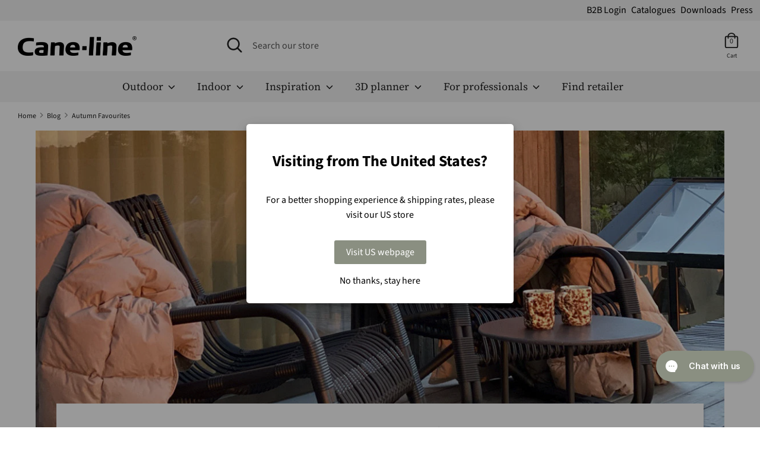

--- FILE ---
content_type: text/html; charset=utf-8
request_url: https://cane-line.co.uk/blogs/cane-line-blog/fall-favourites
body_size: 29114
content:
<!doctype html>
<html class="no-js supports-no-cookies" lang="en-GB">
<head>
  <script defer type="module" src="https://um.sikane.io/check.js"></script>
  <script defer src="//cane-line.co.uk/cdn/shop/t/23/assets/turbo.js?v=96104495899472651171764229863" data-website-id="6900db08-fbe0-43ea-856c-ca544bdb2231"></script><script async src="https://ajax.googleapis.com/ajax/libs/jquery/3.7.1/jquery.min.js"></script>
  <!-- Boost v1.2.7 -->
  <meta name="google-site-verification" content="6JpTCm2psoHw4MnZamwlVpgCQgPavrVllQ8jUHD4j0c" />
  <meta charset="utf-8">
  <meta http-equiv="X-UA-Compatible" content="IE=edge">
  <meta name="viewport" content="width=device-width,initial-scale=1">
  <meta name="theme-color" content="">
  <meta http-equiv="content-language" content="en-GB">
  <link rel="canonical" href="https://cane-line.co.uk/blogs/cane-line-blog/fall-favourites">
  
  <meta name="google-site-verification" content="1Eutlz6DXJB4AWk2O5kE8Bj8Jy05jMplYQtA3stLj1E" />
  
  
    <link rel="shortcut icon" href="//cane-line.co.uk/cdn/shop/files/Cane-line_favicon_32x32.jpg?v=1613744657" type="image/png">
  

  
  <title>
    Fall Favourites – Handpicked essentials for the season
    
    
    
      &ndash; Cane-line.co.uk
    
  </title>

  
    <meta name="description" content="Discover our favourite autumn essentials – from fire pits and outdoor lounge chairs to lamps and lanterns – and make the most of the season’s charm.">
  

  




<meta property="og:site_name" content="Cane-line.co.uk">
<meta property="og:url" content="https://cane-line.co.uk/blogs/cane-line-blog/fall-favourites">
<meta property="og:title" content="Autumn Favourites">
<meta property="og:type" content="article">
<meta property="og:description" content="
Autumn is the feeling of the crisp, cold breezes on your face, the embrace of warm sweaters, the comforting allure of a crackling fireplace or the gentle glow of lit candles, a steaming cup of cocoa and the cherished company of your nearest and dearest. We have handpicked a selection of our autumn favourites to enchance your outdoor space and make som magical memories in the changing season. Discover your personal favorites among our selection, and set the stage for relaxed, informal gatherings, whether in your garden or indoors.
 






Elegant lanterns that can be enjoyed all year round
Lanterns have a timeless charm that adds a touch of elegance and warmth to any outdoor space. Whether you're looking to create a cosy retreat for the colder months or enhance your outdoor ambiance year-round, elegant lanterns are a versatile and stylish choice. Use our lanterns with either a LED unit or with lit candles, another way to create small decoration is by adding autumn flowers, pinecones or chestnuts to the lanterns, and make an eye-catching entrance. 
Explore the selection of lanterns







Embrace the warmth
As the seasons change and the weather turns cooler, there is nothing quite like gathering around a fire pit to embrace the warmth and create lasting memories. Fire pits are the heart of outdoor gatherings, providing not only heat but also a sense of togetherness. Explore how these outdoor features can transform your outdoor space into a cosy haven.
Explore the selection of fire pits








Create cosy outdoor retreats
Transforming your outdoor space into a cosy retreat is easier than you might think. Lounge chairs, designed for outdoor use, offer the perfect blend of comfort and style. Whether you prefer soaking up the sun on sunny days or bundling up in blankets during the autumn, a well-placed lounge chair can be your refuge for relaxation.
Explore the selection of outdoor lounge chairs








Rocking into autumn bliss
Autumn is a season that calls for relaxation and reflection. What better way to embrace autumn than by rocking gently in an outdoor rocking chair? These classic pieces of outdoor furniture add a nostalgic touch to your space while providing the perfect spot to unwind on crisp autumn evenings.
Explore the selection of outdoor rocking chairs








Small sofa - big comfort, the perfect seating for cozy spaces
Even if you have limited outdoor space, you can still create a cozy and inviting atmosphere. A small outdoor sofa can be the centerpiece of your outdoor retreat, offering ample comfort for you and your loved ones. Pair it with the right accessories and soft furnishings to create a snug spot for intimate gatherings.
Explore the selection of outdoor sofas








Illuminating fall nights: Outdoor lamps to set the mood
Autumn nights are magical, with their cool breezes and the gentle rustling of leaves. To make the most of this enchanting season, use outdoor lamps strategically placed around your outdoor area. Their soft and warm illumination not only adds practicality but also highlights the beauty of autumn foliage, creating a breathtaking backdrop for your outdoor gatherings.
Explore the selection of outdoor lamps



        
">

<meta property="og:image" content="http://cane-line.co.uk/cdn/shop/articles/cover_0f999cc5-f043-48e7-86b6-0d62e3437aee_1200x1200.jpg?v=1756465899">
<meta property="og:image:secure_url" content="https://cane-line.co.uk/cdn/shop/articles/cover_0f999cc5-f043-48e7-86b6-0d62e3437aee_1200x1200.jpg?v=1756465899">


<meta name="twitter:card" content="summary_large_image">
<meta name="twitter:title" content="Autumn Favourites">
<meta name="twitter:description" content="
Autumn is the feeling of the crisp, cold breezes on your face, the embrace of warm sweaters, the comforting allure of a crackling fireplace or the gentle glow of lit candles, a steaming cup of cocoa and the cherished company of your nearest and dearest. We have handpicked a selection of our autumn favourites to enchance your outdoor space and make som magical memories in the changing season. Discover your personal favorites among our selection, and set the stage for relaxed, informal gatherings, whether in your garden or indoors.
 






Elegant lanterns that can be enjoyed all year round
Lanterns have a timeless charm that adds a touch of elegance and warmth to any outdoor space. Whether you're looking to create a cosy retreat for the colder months or enhance your outdoor ambiance year-round, elegant lanterns are a versatile and stylish choice. Use our lanterns with either a LED unit or with lit candles, another way to create small decoration is by adding autumn flowers, pinecones or chestnuts to the lanterns, and make an eye-catching entrance. 
Explore the selection of lanterns







Embrace the warmth
As the seasons change and the weather turns cooler, there is nothing quite like gathering around a fire pit to embrace the warmth and create lasting memories. Fire pits are the heart of outdoor gatherings, providing not only heat but also a sense of togetherness. Explore how these outdoor features can transform your outdoor space into a cosy haven.
Explore the selection of fire pits








Create cosy outdoor retreats
Transforming your outdoor space into a cosy retreat is easier than you might think. Lounge chairs, designed for outdoor use, offer the perfect blend of comfort and style. Whether you prefer soaking up the sun on sunny days or bundling up in blankets during the autumn, a well-placed lounge chair can be your refuge for relaxation.
Explore the selection of outdoor lounge chairs








Rocking into autumn bliss
Autumn is a season that calls for relaxation and reflection. What better way to embrace autumn than by rocking gently in an outdoor rocking chair? These classic pieces of outdoor furniture add a nostalgic touch to your space while providing the perfect spot to unwind on crisp autumn evenings.
Explore the selection of outdoor rocking chairs








Small sofa - big comfort, the perfect seating for cozy spaces
Even if you have limited outdoor space, you can still create a cozy and inviting atmosphere. A small outdoor sofa can be the centerpiece of your outdoor retreat, offering ample comfort for you and your loved ones. Pair it with the right accessories and soft furnishings to create a snug spot for intimate gatherings.
Explore the selection of outdoor sofas








Illuminating fall nights: Outdoor lamps to set the mood
Autumn nights are magical, with their cool breezes and the gentle rustling of leaves. To make the most of this enchanting season, use outdoor lamps strategically placed around your outdoor area. Their soft and warm illumination not only adds practicality but also highlights the beauty of autumn foliage, creating a breathtaking backdrop for your outdoor gatherings.
Explore the selection of outdoor lamps



        
">


  <link href="//cane-line.co.uk/cdn/shop/t/23/assets/theme.scss.css?v=158069902979176484071764229869" rel="stylesheet" type="text/css" media="all" />
  
<script>
(function(g,e,o,t,a,r,ge,tl,y,s){
t=g.getElementsByTagName(e)[0];y=g.createElement(e);y.async=true;
y.src='https://geotargetly-api-2.com/gr?id=-M4sH8u4qdDEgPYYiwij&refurl='+g.referrer+'&winurl='+encodeURIComponent(window.location);
t.parentNode.insertBefore(y,t);
})(document,'script');
</script>  
 

  

<meta name="p:domain_verify" content="0488bf061e7fdb1891bcaee0648d418a"/>
 <!-- TrustBox script -->
<script type="text/javascript" src="//widget.trustpilot.com/bootstrap/v5/tp.widget.bootstrap.min.js" async></script>
<!-- End TrustBox script --> 
  
  <script>
    document.documentElement.className = document.documentElement.className.replace('no-js', 'js');

    window.theme = {
      strings: {
        addToCart: "Add to Cart",
        soldOut: "Sold Out",
        unavailable: "Unavailable"
      },
      moneyFormat: "£{{amount_no_decimals}}",
      Currency: {
        shopCurrency: 'GBP',
        defaultCurrency: 'USD',
        default_money_with_currency_format: "£{{amount_no_decimals}} GBP",
        default_money_format: "£{{amount_no_decimals}}"
      }
    };
  </script>

  

  

  <!--[if (gt IE 9)|!(IE)]><!--><script src="//cane-line.co.uk/cdn/shop/t/23/assets/vendor.js?v=36858582148374501871764229863" defer="defer"></script><!--<![endif]-->
  <!--[if lt IE 9]><script src="//cane-line.co.uk/cdn/shop/t/23/assets/vendor.js?v=36858582148374501871764229863"></script><![endif]-->

  <!--[if (gt IE 9)|!(IE)]><!--><script src="//cane-line.co.uk/cdn/shop/t/23/assets/theme.js?v=159451302642324525171764229867" defer="defer"></script><!--<![endif]-->
  <!--[if lt IE 9]><script src="//cane-line.co.uk/cdn/shop/t/23/assets/theme.js?v=159451302642324525171764229867"></script><![endif]-->

  

  <script>window.performance && window.performance.mark && window.performance.mark('shopify.content_for_header.start');</script><meta id="shopify-digital-wallet" name="shopify-digital-wallet" content="/13171753019/digital_wallets/dialog">
<meta name="shopify-checkout-api-token" content="871fa925ba920cc9e94da41d85208512">
<meta id="in-context-paypal-metadata" data-shop-id="13171753019" data-venmo-supported="false" data-environment="production" data-locale="en_US" data-paypal-v4="true" data-currency="GBP">
<link rel="alternate" type="application/atom+xml" title="Feed" href="/blogs/cane-line-blog.atom" />
<script async="async" src="/checkouts/internal/preloads.js?locale=en-GB"></script>
<script id="shopify-features" type="application/json">{"accessToken":"871fa925ba920cc9e94da41d85208512","betas":["rich-media-storefront-analytics"],"domain":"cane-line.co.uk","predictiveSearch":true,"shopId":13171753019,"locale":"en"}</script>
<script>var Shopify = Shopify || {};
Shopify.shop = "cane-line-co-uk.myshopify.com";
Shopify.locale = "en";
Shopify.currency = {"active":"GBP","rate":"1.0"};
Shopify.country = "GB";
Shopify.theme = {"name":"live-20251127-0750-f55edcc","id":184838455629,"schema_name":"Boost","schema_version":"1.2.7","theme_store_id":null,"role":"main"};
Shopify.theme.handle = "null";
Shopify.theme.style = {"id":null,"handle":null};
Shopify.cdnHost = "cane-line.co.uk/cdn";
Shopify.routes = Shopify.routes || {};
Shopify.routes.root = "/";</script>
<script type="module">!function(o){(o.Shopify=o.Shopify||{}).modules=!0}(window);</script>
<script>!function(o){function n(){var o=[];function n(){o.push(Array.prototype.slice.apply(arguments))}return n.q=o,n}var t=o.Shopify=o.Shopify||{};t.loadFeatures=n(),t.autoloadFeatures=n()}(window);</script>
<script id="shop-js-analytics" type="application/json">{"pageType":"article"}</script>
<script defer="defer" async type="module" src="//cane-line.co.uk/cdn/shopifycloud/shop-js/modules/v2/client.init-shop-cart-sync_BdyHc3Nr.en.esm.js"></script>
<script defer="defer" async type="module" src="//cane-line.co.uk/cdn/shopifycloud/shop-js/modules/v2/chunk.common_Daul8nwZ.esm.js"></script>
<script type="module">
  await import("//cane-line.co.uk/cdn/shopifycloud/shop-js/modules/v2/client.init-shop-cart-sync_BdyHc3Nr.en.esm.js");
await import("//cane-line.co.uk/cdn/shopifycloud/shop-js/modules/v2/chunk.common_Daul8nwZ.esm.js");

  window.Shopify.SignInWithShop?.initShopCartSync?.({"fedCMEnabled":true,"windoidEnabled":true});

</script>
<script>(function() {
  var isLoaded = false;
  function asyncLoad() {
    if (isLoaded) return;
    isLoaded = true;
    var urls = ["https:\/\/inffuse.eventscalendar.co\/plugins\/shopify\/loader.js?app=calendar\u0026shop=cane-line-co-uk.myshopify.com\u0026shop=cane-line-co-uk.myshopify.com","https:\/\/cdn.gethypervisual.com\/assets\/hypervisual.js?shop=cane-line-co-uk.myshopify.com","https:\/\/cdn1.stamped.io\/files\/widget.min.js?shop=cane-line-co-uk.myshopify.com","https:\/\/storage.nfcube.com\/instafeed-f1c44763224132beaef10e8c4eb04c1a.js?shop=cane-line-co-uk.myshopify.com"];
    for (var i = 0; i < urls.length; i++) {
      var s = document.createElement('script');
      s.type = 'text/javascript';
      s.async = true;
      s.src = urls[i];
      var x = document.getElementsByTagName('script')[0];
      x.parentNode.insertBefore(s, x);
    }
  };
  if(window.attachEvent) {
    window.attachEvent('onload', asyncLoad);
  } else {
    window.addEventListener('load', asyncLoad, false);
  }
})();</script>
<script id="__st">var __st={"a":13171753019,"offset":0,"reqid":"0e122fc1-6940-4499-adcd-bfb1d2eb4084-1768986965","pageurl":"cane-line.co.uk\/blogs\/cane-line-blog\/fall-favourites","s":"articles-606517756237","u":"ef1c8a687bff","p":"article","rtyp":"article","rid":606517756237};</script>
<script>window.ShopifyPaypalV4VisibilityTracking = true;</script>
<script id="captcha-bootstrap">!function(){'use strict';const t='contact',e='account',n='new_comment',o=[[t,t],['blogs',n],['comments',n],[t,'customer']],c=[[e,'customer_login'],[e,'guest_login'],[e,'recover_customer_password'],[e,'create_customer']],r=t=>t.map((([t,e])=>`form[action*='/${t}']:not([data-nocaptcha='true']) input[name='form_type'][value='${e}']`)).join(','),a=t=>()=>t?[...document.querySelectorAll(t)].map((t=>t.form)):[];function s(){const t=[...o],e=r(t);return a(e)}const i='password',u='form_key',d=['recaptcha-v3-token','g-recaptcha-response','h-captcha-response',i],f=()=>{try{return window.sessionStorage}catch{return}},m='__shopify_v',_=t=>t.elements[u];function p(t,e,n=!1){try{const o=window.sessionStorage,c=JSON.parse(o.getItem(e)),{data:r}=function(t){const{data:e,action:n}=t;return t[m]||n?{data:e,action:n}:{data:t,action:n}}(c);for(const[e,n]of Object.entries(r))t.elements[e]&&(t.elements[e].value=n);n&&o.removeItem(e)}catch(o){console.error('form repopulation failed',{error:o})}}const l='form_type',E='cptcha';function T(t){t.dataset[E]=!0}const w=window,h=w.document,L='Shopify',v='ce_forms',y='captcha';let A=!1;((t,e)=>{const n=(g='f06e6c50-85a8-45c8-87d0-21a2b65856fe',I='https://cdn.shopify.com/shopifycloud/storefront-forms-hcaptcha/ce_storefront_forms_captcha_hcaptcha.v1.5.2.iife.js',D={infoText:'Protected by hCaptcha',privacyText:'Privacy',termsText:'Terms'},(t,e,n)=>{const o=w[L][v],c=o.bindForm;if(c)return c(t,g,e,D).then(n);var r;o.q.push([[t,g,e,D],n]),r=I,A||(h.body.append(Object.assign(h.createElement('script'),{id:'captcha-provider',async:!0,src:r})),A=!0)});var g,I,D;w[L]=w[L]||{},w[L][v]=w[L][v]||{},w[L][v].q=[],w[L][y]=w[L][y]||{},w[L][y].protect=function(t,e){n(t,void 0,e),T(t)},Object.freeze(w[L][y]),function(t,e,n,w,h,L){const[v,y,A,g]=function(t,e,n){const i=e?o:[],u=t?c:[],d=[...i,...u],f=r(d),m=r(i),_=r(d.filter((([t,e])=>n.includes(e))));return[a(f),a(m),a(_),s()]}(w,h,L),I=t=>{const e=t.target;return e instanceof HTMLFormElement?e:e&&e.form},D=t=>v().includes(t);t.addEventListener('submit',(t=>{const e=I(t);if(!e)return;const n=D(e)&&!e.dataset.hcaptchaBound&&!e.dataset.recaptchaBound,o=_(e),c=g().includes(e)&&(!o||!o.value);(n||c)&&t.preventDefault(),c&&!n&&(function(t){try{if(!f())return;!function(t){const e=f();if(!e)return;const n=_(t);if(!n)return;const o=n.value;o&&e.removeItem(o)}(t);const e=Array.from(Array(32),(()=>Math.random().toString(36)[2])).join('');!function(t,e){_(t)||t.append(Object.assign(document.createElement('input'),{type:'hidden',name:u})),t.elements[u].value=e}(t,e),function(t,e){const n=f();if(!n)return;const o=[...t.querySelectorAll(`input[type='${i}']`)].map((({name:t})=>t)),c=[...d,...o],r={};for(const[a,s]of new FormData(t).entries())c.includes(a)||(r[a]=s);n.setItem(e,JSON.stringify({[m]:1,action:t.action,data:r}))}(t,e)}catch(e){console.error('failed to persist form',e)}}(e),e.submit())}));const S=(t,e)=>{t&&!t.dataset[E]&&(n(t,e.some((e=>e===t))),T(t))};for(const o of['focusin','change'])t.addEventListener(o,(t=>{const e=I(t);D(e)&&S(e,y())}));const B=e.get('form_key'),M=e.get(l),P=B&&M;t.addEventListener('DOMContentLoaded',(()=>{const t=y();if(P)for(const e of t)e.elements[l].value===M&&p(e,B);[...new Set([...A(),...v().filter((t=>'true'===t.dataset.shopifyCaptcha))])].forEach((e=>S(e,t)))}))}(h,new URLSearchParams(w.location.search),n,t,e,['guest_login'])})(!0,!0)}();</script>
<script integrity="sha256-4kQ18oKyAcykRKYeNunJcIwy7WH5gtpwJnB7kiuLZ1E=" data-source-attribution="shopify.loadfeatures" defer="defer" src="//cane-line.co.uk/cdn/shopifycloud/storefront/assets/storefront/load_feature-a0a9edcb.js" crossorigin="anonymous"></script>
<script data-source-attribution="shopify.dynamic_checkout.dynamic.init">var Shopify=Shopify||{};Shopify.PaymentButton=Shopify.PaymentButton||{isStorefrontPortableWallets:!0,init:function(){window.Shopify.PaymentButton.init=function(){};var t=document.createElement("script");t.src="https://cane-line.co.uk/cdn/shopifycloud/portable-wallets/latest/portable-wallets.en.js",t.type="module",document.head.appendChild(t)}};
</script>
<script data-source-attribution="shopify.dynamic_checkout.buyer_consent">
  function portableWalletsHideBuyerConsent(e){var t=document.getElementById("shopify-buyer-consent"),n=document.getElementById("shopify-subscription-policy-button");t&&n&&(t.classList.add("hidden"),t.setAttribute("aria-hidden","true"),n.removeEventListener("click",e))}function portableWalletsShowBuyerConsent(e){var t=document.getElementById("shopify-buyer-consent"),n=document.getElementById("shopify-subscription-policy-button");t&&n&&(t.classList.remove("hidden"),t.removeAttribute("aria-hidden"),n.addEventListener("click",e))}window.Shopify?.PaymentButton&&(window.Shopify.PaymentButton.hideBuyerConsent=portableWalletsHideBuyerConsent,window.Shopify.PaymentButton.showBuyerConsent=portableWalletsShowBuyerConsent);
</script>
<script data-source-attribution="shopify.dynamic_checkout.cart.bootstrap">document.addEventListener("DOMContentLoaded",(function(){function t(){return document.querySelector("shopify-accelerated-checkout-cart, shopify-accelerated-checkout")}if(t())Shopify.PaymentButton.init();else{new MutationObserver((function(e,n){t()&&(Shopify.PaymentButton.init(),n.disconnect())})).observe(document.body,{childList:!0,subtree:!0})}}));
</script>
<link id="shopify-accelerated-checkout-styles" rel="stylesheet" media="screen" href="https://cane-line.co.uk/cdn/shopifycloud/portable-wallets/latest/accelerated-checkout-backwards-compat.css" crossorigin="anonymous">
<style id="shopify-accelerated-checkout-cart">
        #shopify-buyer-consent {
  margin-top: 1em;
  display: inline-block;
  width: 100%;
}

#shopify-buyer-consent.hidden {
  display: none;
}

#shopify-subscription-policy-button {
  background: none;
  border: none;
  padding: 0;
  text-decoration: underline;
  font-size: inherit;
  cursor: pointer;
}

#shopify-subscription-policy-button::before {
  box-shadow: none;
}

      </style>

<script>window.performance && window.performance.mark && window.performance.mark('shopify.content_for_header.end');</script>

<!-- Pinterest conversion tracking code begin -->
<script type="text/javascript">
!function(e){if(!window.pintrk){window.pintrk=function()
{window.pintrk.queue.push(Array.prototype.slice.call(arguments))};var
n=window.pintrk;n.queue=[],n.version="3.0";var
t=document.createElement("script");t.async=!0,t.src=e;var
r=document.getElementsByTagName("script")[0];r.parentNode.insertBefore(t,r)}}
("https://s.pinimg.com/ct/core.js"); 
pintrk('load','2614240604681', { em: '', });
pintrk('page');
</script> 
<noscript> 
<img height="1" width="1" style="display:none;" alt=""
src="https://ct.pinterest.com/v3/?tid=2614240604681&noscript=1" /> 
</noscript>
<!-- Pinterest conversion tracking code end -->

<!-- Start of Clerk.io E-commerce Personalisation tool - www.clerk.io -->
<script type="text/javascript">
  (function (w, d) {
    var e = d.createElement("script");
    e.type = "text/javascript";
    e.async = true;
    e.src =
      (d.location.protocol == "https:" ? "https" : "http") +
      "://cdn.clerk.io/clerk.js";
    var s = d.getElementsByTagName("script")[0];
    s.parentNode.insertBefore(e, s);
    w.__clerk_q = w.__clerk_q || [];
    w.Clerk =
      w.Clerk ||
      function () {
        w.__clerk_q.push(arguments);
      };
  })(window, document);
  let publicKey = "hVnZJTPoxS1YXYR2KNdUtFKfmX71jhBs";
  Clerk("config", {
    key: publicKey,
    formatters: {
      currency_converter: function (price) {
        var converted_price = price * Shopify.currency.rate;
        return converted_price.toString();
      },
    },
    globals: {
      currency_iso: "GBP",
      currency_symbol: "£",
    },
  });
  document.addEventListener("DOMContentLoaded", (e) => {
    (async function fetchVisitorId() {
      let visitorId = window.sessionStorage.getItem("visitor_id");
      try {
        if (!visitorId) {
          const response = await fetch(
            `https://api.clerk.io/v2/misc/visitor_id?key=${publicKey}&visitor=auto`
          );
          const data = await response.json();
          visitorId = data.visitor;
          window.sessionStorage.setItem("visitor_id", data.visitor);
        }
        Clerk("config", { visitor: visitorId });
      } catch (error) {
        console.error("Error:", error);
      } finally {
        window.Shopify.analytics.publish("clerk_pixel_context", {
          localeApiKey: publicKey,
          visitor: visitorId,
        });
      }
    })();
    Clerk(
      "on",
      "rendered",
      "#clerk-live-search,#category-page-popular",
      function () {
        StampedFn.loadBadges();
      }
    );
    window.addEventListener("load", function () {
      Clerk("on", "rendered", function () {
        StampedFn.loadBadges();
      });
    });
  });
  // Clerk onrender GA4.view_item_list
let ga4Delay;
Clerk('on','rendered',function(content, data){
clearTimeout(ga4Delay);
ga4Delay = setTimeout(function() {
    let items = [];
    data.products.forEach(function(p, i) {
    items.push({
        affiliation: window.location.hostname,
        item_id: p.sku[0],
        item_name: p.name,
        index: i,
        currency: theme.Currency.shopCurrency,
        price: p.price_min,
        location_id: 'ChIJNVg31z8YTUYR-5K4bzCooIU'});
    });
    window.dataLayer = window.dataLayer || [];
    window.dataLayer.push({ecommerce: null});
    window.dataLayer.push({
    event: 'view_item_list',
    ecommerce: {
        item_list_name: data.headline,
        items: items,
    }
    });
}, 1000);
});
</script>
<!-- End of Clerk.io E-commerce Personalisation tool - www.clerk.io -->
<span 
  class="clerk" 
  id="clerk-live-search"
  data-template="@live-search"
  data-instant-search-suggestions="6"
  data-instant-search-categories="6"
  data-instant-search-pages="6" 
  data-instant-search='#open-search-bar, #mobile-search-bar'
  data-instant-search-positioning='center'>
</span>

  <style>
    .snize-ac-results {
		display:none !important;
	}
    .clerk .stamped-badge-caption, #clerk-search-results .stamped-badge-caption{
	display:none !important;
	}
    .star-wrap {
	visibility: visible !important;
	height:30px;
	}
    .clerk-price-0-2-0-6-14981 {
	line-height: 10px;
	}
    #stamped-reviews-widget[data-widget-type=carousel] .stamped-carousel-scroll .stamped-reviews-title, #stamped-reviews-widget[data-widget-type=carousel] .stamped-carousel-scroll .stamped-reviews-image, #stamped-reviews-widget[data-widget-type=carousel] .stamped-carousel-scroll .stamped-reviews-product-title { pointer-events: none; }
  </style>

<!-- Adform Tracking Code BEGIN  JP samarbejde-->
<script type="text/javascript">
    window._adftrack = Array.isArray(window._adftrack) ? window._adftrack : (window._adftrack ? [window._adftrack] : []);
    window._adftrack.push({
        pm: 1497906
    });
    (function () { var s = document.createElement('script'); s.type = 'text/javascript'; s.async = true; s.src = 'https://track.adform.net/serving/scripts/trackpoint/async/'; var x = document.getElementsByTagName('script')[0]; x.parentNode.insertBefore(s, x); })();

</script>  

<!-- BEGIN app block: shopify://apps/klaviyo-email-marketing-sms/blocks/klaviyo-onsite-embed/2632fe16-c075-4321-a88b-50b567f42507 -->












  <script async src="https://static.klaviyo.com/onsite/js/Wnfkju/klaviyo.js?company_id=Wnfkju"></script>
  <script>!function(){if(!window.klaviyo){window._klOnsite=window._klOnsite||[];try{window.klaviyo=new Proxy({},{get:function(n,i){return"push"===i?function(){var n;(n=window._klOnsite).push.apply(n,arguments)}:function(){for(var n=arguments.length,o=new Array(n),w=0;w<n;w++)o[w]=arguments[w];var t="function"==typeof o[o.length-1]?o.pop():void 0,e=new Promise((function(n){window._klOnsite.push([i].concat(o,[function(i){t&&t(i),n(i)}]))}));return e}}})}catch(n){window.klaviyo=window.klaviyo||[],window.klaviyo.push=function(){var n;(n=window._klOnsite).push.apply(n,arguments)}}}}();</script>

  




  <script>
    window.klaviyoReviewsProductDesignMode = false
  </script>







<!-- END app block --><!-- BEGIN app block: shopify://apps/stape-conversion-tracking/blocks/gtm/7e13c847-7971-409d-8fe0-29ec14d5f048 --><script>
  window.lsData = {};
  window.dataLayer = window.dataLayer || [];
  window.addEventListener("message", (event) => {
    if (event.data?.event) {
      window.dataLayer.push(event.data);
    }
  });
  window.dataShopStape = {
    shop: "cane-line.co.uk",
    shopId: "13171753019",
  }
</script>

<!-- END app block --><script src="https://cdn.shopify.com/extensions/019b8ed3-90b4-7b95-8e01-aa6b35f1be2e/stape-remix-29/assets/widget.js" type="text/javascript" defer="defer"></script>
<link href="https://monorail-edge.shopifysvc.com" rel="dns-prefetch">
<script>(function(){if ("sendBeacon" in navigator && "performance" in window) {try {var session_token_from_headers = performance.getEntriesByType('navigation')[0].serverTiming.find(x => x.name == '_s').description;} catch {var session_token_from_headers = undefined;}var session_cookie_matches = document.cookie.match(/_shopify_s=([^;]*)/);var session_token_from_cookie = session_cookie_matches && session_cookie_matches.length === 2 ? session_cookie_matches[1] : "";var session_token = session_token_from_headers || session_token_from_cookie || "";function handle_abandonment_event(e) {var entries = performance.getEntries().filter(function(entry) {return /monorail-edge.shopifysvc.com/.test(entry.name);});if (!window.abandonment_tracked && entries.length === 0) {window.abandonment_tracked = true;var currentMs = Date.now();var navigation_start = performance.timing.navigationStart;var payload = {shop_id: 13171753019,url: window.location.href,navigation_start,duration: currentMs - navigation_start,session_token,page_type: "article"};window.navigator.sendBeacon("https://monorail-edge.shopifysvc.com/v1/produce", JSON.stringify({schema_id: "online_store_buyer_site_abandonment/1.1",payload: payload,metadata: {event_created_at_ms: currentMs,event_sent_at_ms: currentMs}}));}}window.addEventListener('pagehide', handle_abandonment_event);}}());</script>
<script id="web-pixels-manager-setup">(function e(e,d,r,n,o){if(void 0===o&&(o={}),!Boolean(null===(a=null===(i=window.Shopify)||void 0===i?void 0:i.analytics)||void 0===a?void 0:a.replayQueue)){var i,a;window.Shopify=window.Shopify||{};var t=window.Shopify;t.analytics=t.analytics||{};var s=t.analytics;s.replayQueue=[],s.publish=function(e,d,r){return s.replayQueue.push([e,d,r]),!0};try{self.performance.mark("wpm:start")}catch(e){}var l=function(){var e={modern:/Edge?\/(1{2}[4-9]|1[2-9]\d|[2-9]\d{2}|\d{4,})\.\d+(\.\d+|)|Firefox\/(1{2}[4-9]|1[2-9]\d|[2-9]\d{2}|\d{4,})\.\d+(\.\d+|)|Chrom(ium|e)\/(9{2}|\d{3,})\.\d+(\.\d+|)|(Maci|X1{2}).+ Version\/(15\.\d+|(1[6-9]|[2-9]\d|\d{3,})\.\d+)([,.]\d+|)( \(\w+\)|)( Mobile\/\w+|) Safari\/|Chrome.+OPR\/(9{2}|\d{3,})\.\d+\.\d+|(CPU[ +]OS|iPhone[ +]OS|CPU[ +]iPhone|CPU IPhone OS|CPU iPad OS)[ +]+(15[._]\d+|(1[6-9]|[2-9]\d|\d{3,})[._]\d+)([._]\d+|)|Android:?[ /-](13[3-9]|1[4-9]\d|[2-9]\d{2}|\d{4,})(\.\d+|)(\.\d+|)|Android.+Firefox\/(13[5-9]|1[4-9]\d|[2-9]\d{2}|\d{4,})\.\d+(\.\d+|)|Android.+Chrom(ium|e)\/(13[3-9]|1[4-9]\d|[2-9]\d{2}|\d{4,})\.\d+(\.\d+|)|SamsungBrowser\/([2-9]\d|\d{3,})\.\d+/,legacy:/Edge?\/(1[6-9]|[2-9]\d|\d{3,})\.\d+(\.\d+|)|Firefox\/(5[4-9]|[6-9]\d|\d{3,})\.\d+(\.\d+|)|Chrom(ium|e)\/(5[1-9]|[6-9]\d|\d{3,})\.\d+(\.\d+|)([\d.]+$|.*Safari\/(?![\d.]+ Edge\/[\d.]+$))|(Maci|X1{2}).+ Version\/(10\.\d+|(1[1-9]|[2-9]\d|\d{3,})\.\d+)([,.]\d+|)( \(\w+\)|)( Mobile\/\w+|) Safari\/|Chrome.+OPR\/(3[89]|[4-9]\d|\d{3,})\.\d+\.\d+|(CPU[ +]OS|iPhone[ +]OS|CPU[ +]iPhone|CPU IPhone OS|CPU iPad OS)[ +]+(10[._]\d+|(1[1-9]|[2-9]\d|\d{3,})[._]\d+)([._]\d+|)|Android:?[ /-](13[3-9]|1[4-9]\d|[2-9]\d{2}|\d{4,})(\.\d+|)(\.\d+|)|Mobile Safari.+OPR\/([89]\d|\d{3,})\.\d+\.\d+|Android.+Firefox\/(13[5-9]|1[4-9]\d|[2-9]\d{2}|\d{4,})\.\d+(\.\d+|)|Android.+Chrom(ium|e)\/(13[3-9]|1[4-9]\d|[2-9]\d{2}|\d{4,})\.\d+(\.\d+|)|Android.+(UC? ?Browser|UCWEB|U3)[ /]?(15\.([5-9]|\d{2,})|(1[6-9]|[2-9]\d|\d{3,})\.\d+)\.\d+|SamsungBrowser\/(5\.\d+|([6-9]|\d{2,})\.\d+)|Android.+MQ{2}Browser\/(14(\.(9|\d{2,})|)|(1[5-9]|[2-9]\d|\d{3,})(\.\d+|))(\.\d+|)|K[Aa][Ii]OS\/(3\.\d+|([4-9]|\d{2,})\.\d+)(\.\d+|)/},d=e.modern,r=e.legacy,n=navigator.userAgent;return n.match(d)?"modern":n.match(r)?"legacy":"unknown"}(),u="modern"===l?"modern":"legacy",c=(null!=n?n:{modern:"",legacy:""})[u],f=function(e){return[e.baseUrl,"/wpm","/b",e.hashVersion,"modern"===e.buildTarget?"m":"l",".js"].join("")}({baseUrl:d,hashVersion:r,buildTarget:u}),m=function(e){var d=e.version,r=e.bundleTarget,n=e.surface,o=e.pageUrl,i=e.monorailEndpoint;return{emit:function(e){var a=e.status,t=e.errorMsg,s=(new Date).getTime(),l=JSON.stringify({metadata:{event_sent_at_ms:s},events:[{schema_id:"web_pixels_manager_load/3.1",payload:{version:d,bundle_target:r,page_url:o,status:a,surface:n,error_msg:t},metadata:{event_created_at_ms:s}}]});if(!i)return console&&console.warn&&console.warn("[Web Pixels Manager] No Monorail endpoint provided, skipping logging."),!1;try{return self.navigator.sendBeacon.bind(self.navigator)(i,l)}catch(e){}var u=new XMLHttpRequest;try{return u.open("POST",i,!0),u.setRequestHeader("Content-Type","text/plain"),u.send(l),!0}catch(e){return console&&console.warn&&console.warn("[Web Pixels Manager] Got an unhandled error while logging to Monorail."),!1}}}}({version:r,bundleTarget:l,surface:e.surface,pageUrl:self.location.href,monorailEndpoint:e.monorailEndpoint});try{o.browserTarget=l,function(e){var d=e.src,r=e.async,n=void 0===r||r,o=e.onload,i=e.onerror,a=e.sri,t=e.scriptDataAttributes,s=void 0===t?{}:t,l=document.createElement("script"),u=document.querySelector("head"),c=document.querySelector("body");if(l.async=n,l.src=d,a&&(l.integrity=a,l.crossOrigin="anonymous"),s)for(var f in s)if(Object.prototype.hasOwnProperty.call(s,f))try{l.dataset[f]=s[f]}catch(e){}if(o&&l.addEventListener("load",o),i&&l.addEventListener("error",i),u)u.appendChild(l);else{if(!c)throw new Error("Did not find a head or body element to append the script");c.appendChild(l)}}({src:f,async:!0,onload:function(){if(!function(){var e,d;return Boolean(null===(d=null===(e=window.Shopify)||void 0===e?void 0:e.analytics)||void 0===d?void 0:d.initialized)}()){var d=window.webPixelsManager.init(e)||void 0;if(d){var r=window.Shopify.analytics;r.replayQueue.forEach((function(e){var r=e[0],n=e[1],o=e[2];d.publishCustomEvent(r,n,o)})),r.replayQueue=[],r.publish=d.publishCustomEvent,r.visitor=d.visitor,r.initialized=!0}}},onerror:function(){return m.emit({status:"failed",errorMsg:"".concat(f," has failed to load")})},sri:function(e){var d=/^sha384-[A-Za-z0-9+/=]+$/;return"string"==typeof e&&d.test(e)}(c)?c:"",scriptDataAttributes:o}),m.emit({status:"loading"})}catch(e){m.emit({status:"failed",errorMsg:(null==e?void 0:e.message)||"Unknown error"})}}})({shopId: 13171753019,storefrontBaseUrl: "https://cane-line.co.uk",extensionsBaseUrl: "https://extensions.shopifycdn.com/cdn/shopifycloud/web-pixels-manager",monorailEndpoint: "https://monorail-edge.shopifysvc.com/unstable/produce_batch",surface: "storefront-renderer",enabledBetaFlags: ["2dca8a86"],webPixelsConfigList: [{"id":"2621702477","configuration":"{\"accountID\":\"Wnfkju\",\"webPixelConfig\":\"eyJlbmFibGVBZGRlZFRvQ2FydEV2ZW50cyI6IHRydWV9\"}","eventPayloadVersion":"v1","runtimeContext":"STRICT","scriptVersion":"524f6c1ee37bacdca7657a665bdca589","type":"APP","apiClientId":123074,"privacyPurposes":["ANALYTICS","MARKETING"],"dataSharingAdjustments":{"protectedCustomerApprovalScopes":["read_customer_address","read_customer_email","read_customer_name","read_customer_personal_data","read_customer_phone"]}},{"id":"1625522509","configuration":"{\"accountID\":\"13171753019\"}","eventPayloadVersion":"v1","runtimeContext":"STRICT","scriptVersion":"c0a2ceb098b536858278d481fbeefe60","type":"APP","apiClientId":10250649601,"privacyPurposes":[],"dataSharingAdjustments":{"protectedCustomerApprovalScopes":["read_customer_address","read_customer_email","read_customer_name","read_customer_personal_data","read_customer_phone"]}},{"id":"1529872717","configuration":"{\"shopDomain\":\"cane-line-co-uk.myshopify.com\"}","eventPayloadVersion":"v1","runtimeContext":"STRICT","scriptVersion":"7f2de0ecb6b420d2fa07cf04a37a4dbf","type":"APP","apiClientId":2436932,"privacyPurposes":["ANALYTICS","MARKETING","SALE_OF_DATA"],"dataSharingAdjustments":{"protectedCustomerApprovalScopes":["read_customer_address","read_customer_email","read_customer_personal_data"]}},{"id":"153780557","eventPayloadVersion":"1","runtimeContext":"LAX","scriptVersion":"1","type":"CUSTOM","privacyPurposes":["ANALYTICS","MARKETING","SALE_OF_DATA"],"name":"Clerk.io"},{"id":"166003021","eventPayloadVersion":"1","runtimeContext":"LAX","scriptVersion":"1","type":"CUSTOM","privacyPurposes":["SALE_OF_DATA"],"name":"Stape checkout events"},{"id":"shopify-app-pixel","configuration":"{}","eventPayloadVersion":"v1","runtimeContext":"STRICT","scriptVersion":"0450","apiClientId":"shopify-pixel","type":"APP","privacyPurposes":["ANALYTICS","MARKETING"]},{"id":"shopify-custom-pixel","eventPayloadVersion":"v1","runtimeContext":"LAX","scriptVersion":"0450","apiClientId":"shopify-pixel","type":"CUSTOM","privacyPurposes":["ANALYTICS","MARKETING"]}],isMerchantRequest: false,initData: {"shop":{"name":"Cane-line.co.uk","paymentSettings":{"currencyCode":"GBP"},"myshopifyDomain":"cane-line-co-uk.myshopify.com","countryCode":"DK","storefrontUrl":"https:\/\/cane-line.co.uk"},"customer":null,"cart":null,"checkout":null,"productVariants":[],"purchasingCompany":null},},"https://cane-line.co.uk/cdn","fcfee988w5aeb613cpc8e4bc33m6693e112",{"modern":"","legacy":""},{"shopId":"13171753019","storefrontBaseUrl":"https:\/\/cane-line.co.uk","extensionBaseUrl":"https:\/\/extensions.shopifycdn.com\/cdn\/shopifycloud\/web-pixels-manager","surface":"storefront-renderer","enabledBetaFlags":"[\"2dca8a86\"]","isMerchantRequest":"false","hashVersion":"fcfee988w5aeb613cpc8e4bc33m6693e112","publish":"custom","events":"[[\"page_viewed\",{}]]"});</script><script>
  window.ShopifyAnalytics = window.ShopifyAnalytics || {};
  window.ShopifyAnalytics.meta = window.ShopifyAnalytics.meta || {};
  window.ShopifyAnalytics.meta.currency = 'GBP';
  var meta = {"page":{"pageType":"article","resourceType":"article","resourceId":606517756237,"requestId":"0e122fc1-6940-4499-adcd-bfb1d2eb4084-1768986965"}};
  for (var attr in meta) {
    window.ShopifyAnalytics.meta[attr] = meta[attr];
  }
</script>
<script class="analytics">
  (function () {
    var customDocumentWrite = function(content) {
      var jquery = null;

      if (window.jQuery) {
        jquery = window.jQuery;
      } else if (window.Checkout && window.Checkout.$) {
        jquery = window.Checkout.$;
      }

      if (jquery) {
        jquery('body').append(content);
      }
    };

    var hasLoggedConversion = function(token) {
      if (token) {
        return document.cookie.indexOf('loggedConversion=' + token) !== -1;
      }
      return false;
    }

    var setCookieIfConversion = function(token) {
      if (token) {
        var twoMonthsFromNow = new Date(Date.now());
        twoMonthsFromNow.setMonth(twoMonthsFromNow.getMonth() + 2);

        document.cookie = 'loggedConversion=' + token + '; expires=' + twoMonthsFromNow;
      }
    }

    var trekkie = window.ShopifyAnalytics.lib = window.trekkie = window.trekkie || [];
    if (trekkie.integrations) {
      return;
    }
    trekkie.methods = [
      'identify',
      'page',
      'ready',
      'track',
      'trackForm',
      'trackLink'
    ];
    trekkie.factory = function(method) {
      return function() {
        var args = Array.prototype.slice.call(arguments);
        args.unshift(method);
        trekkie.push(args);
        return trekkie;
      };
    };
    for (var i = 0; i < trekkie.methods.length; i++) {
      var key = trekkie.methods[i];
      trekkie[key] = trekkie.factory(key);
    }
    trekkie.load = function(config) {
      trekkie.config = config || {};
      trekkie.config.initialDocumentCookie = document.cookie;
      var first = document.getElementsByTagName('script')[0];
      var script = document.createElement('script');
      script.type = 'text/javascript';
      script.onerror = function(e) {
        var scriptFallback = document.createElement('script');
        scriptFallback.type = 'text/javascript';
        scriptFallback.onerror = function(error) {
                var Monorail = {
      produce: function produce(monorailDomain, schemaId, payload) {
        var currentMs = new Date().getTime();
        var event = {
          schema_id: schemaId,
          payload: payload,
          metadata: {
            event_created_at_ms: currentMs,
            event_sent_at_ms: currentMs
          }
        };
        return Monorail.sendRequest("https://" + monorailDomain + "/v1/produce", JSON.stringify(event));
      },
      sendRequest: function sendRequest(endpointUrl, payload) {
        // Try the sendBeacon API
        if (window && window.navigator && typeof window.navigator.sendBeacon === 'function' && typeof window.Blob === 'function' && !Monorail.isIos12()) {
          var blobData = new window.Blob([payload], {
            type: 'text/plain'
          });

          if (window.navigator.sendBeacon(endpointUrl, blobData)) {
            return true;
          } // sendBeacon was not successful

        } // XHR beacon

        var xhr = new XMLHttpRequest();

        try {
          xhr.open('POST', endpointUrl);
          xhr.setRequestHeader('Content-Type', 'text/plain');
          xhr.send(payload);
        } catch (e) {
          console.log(e);
        }

        return false;
      },
      isIos12: function isIos12() {
        return window.navigator.userAgent.lastIndexOf('iPhone; CPU iPhone OS 12_') !== -1 || window.navigator.userAgent.lastIndexOf('iPad; CPU OS 12_') !== -1;
      }
    };
    Monorail.produce('monorail-edge.shopifysvc.com',
      'trekkie_storefront_load_errors/1.1',
      {shop_id: 13171753019,
      theme_id: 184838455629,
      app_name: "storefront",
      context_url: window.location.href,
      source_url: "//cane-line.co.uk/cdn/s/trekkie.storefront.cd680fe47e6c39ca5d5df5f0a32d569bc48c0f27.min.js"});

        };
        scriptFallback.async = true;
        scriptFallback.src = '//cane-line.co.uk/cdn/s/trekkie.storefront.cd680fe47e6c39ca5d5df5f0a32d569bc48c0f27.min.js';
        first.parentNode.insertBefore(scriptFallback, first);
      };
      script.async = true;
      script.src = '//cane-line.co.uk/cdn/s/trekkie.storefront.cd680fe47e6c39ca5d5df5f0a32d569bc48c0f27.min.js';
      first.parentNode.insertBefore(script, first);
    };
    trekkie.load(
      {"Trekkie":{"appName":"storefront","development":false,"defaultAttributes":{"shopId":13171753019,"isMerchantRequest":null,"themeId":184838455629,"themeCityHash":"6852901604014375631","contentLanguage":"en","currency":"GBP"},"isServerSideCookieWritingEnabled":true,"monorailRegion":"shop_domain","enabledBetaFlags":["65f19447"]},"Session Attribution":{},"S2S":{"facebookCapiEnabled":false,"source":"trekkie-storefront-renderer","apiClientId":580111}}
    );

    var loaded = false;
    trekkie.ready(function() {
      if (loaded) return;
      loaded = true;

      window.ShopifyAnalytics.lib = window.trekkie;

      var originalDocumentWrite = document.write;
      document.write = customDocumentWrite;
      try { window.ShopifyAnalytics.merchantGoogleAnalytics.call(this); } catch(error) {};
      document.write = originalDocumentWrite;

      window.ShopifyAnalytics.lib.page(null,{"pageType":"article","resourceType":"article","resourceId":606517756237,"requestId":"0e122fc1-6940-4499-adcd-bfb1d2eb4084-1768986965","shopifyEmitted":true});

      var match = window.location.pathname.match(/checkouts\/(.+)\/(thank_you|post_purchase)/)
      var token = match? match[1]: undefined;
      if (!hasLoggedConversion(token)) {
        setCookieIfConversion(token);
        
      }
    });


        var eventsListenerScript = document.createElement('script');
        eventsListenerScript.async = true;
        eventsListenerScript.src = "//cane-line.co.uk/cdn/shopifycloud/storefront/assets/shop_events_listener-3da45d37.js";
        document.getElementsByTagName('head')[0].appendChild(eventsListenerScript);

})();</script>
<script
  defer
  src="https://cane-line.co.uk/cdn/shopifycloud/perf-kit/shopify-perf-kit-3.0.4.min.js"
  data-application="storefront-renderer"
  data-shop-id="13171753019"
  data-render-region="gcp-us-east1"
  data-page-type="article"
  data-theme-instance-id="184838455629"
  data-theme-name="Boost"
  data-theme-version="1.2.7"
  data-monorail-region="shop_domain"
  data-resource-timing-sampling-rate="10"
  data-shs="true"
  data-shs-beacon="true"
  data-shs-export-with-fetch="true"
  data-shs-logs-sample-rate="1"
  data-shs-beacon-endpoint="https://cane-line.co.uk/api/collect"
></script>
</head>

<body id="fall-favourites-handpicked-essentials-for-the-season" class="template-article">

  <div id="shopify-section-header" class="shopify-section"><style>
  
    .site-header__logo-image,
    .mobile-logo {
      width: 200px;
    }
  
</style><div
    class="site-header docking-header"
    data-section-id="header"
    data-section-type="header"
    role="banner"
  >
    

    
      <style>
        .top-bar__container {
          background-color: #f2f2f2;
          color: #000000;
          padding: 0 0.5rem;
        }
        .top-bar__menu {
          display: flex;
          flex: 1 0 auto;
          justify-content: flex-end;
        }
        .top-bar__items {
          display: flex;
          flex-wrap: wrap;
          gap: .4rem;
          margin: .3rem 0;
        }
        .top-bar__items a {
          display: block;
          line-height: 1.5;
          padding: 0 0.25rem;
          position: relative;
          color: #000000;
          text-decoration: none;
          font-weight: 400;
          border-bottom: 1px solid transparent;
          transition: border-bottom 0.5s ease;
        }
        .top-bar__items a:hover {
          border-bottom: 1px solid #000000;
        }
      </style>
      <section class="top-bar__container">
        <div class="top-bar__menu page-width">
          <div class="top-bar__items">
            
              <a href="https://b2b.cane-line.com" class="topbar__link">B2B Login</a>
            
              <a href="/pages/our-catalogue" class="topbar__link">Catalogues</a>
            
              <a href="https://cane-line.kontainer.com/direct/tdCIvlU5vg" class="topbar__link">Downloads</a>
            
              <a href="/pages/press" class="topbar__link">Press</a>
            
          </div>
        </div>
      </section>
    

    <header class="header-content container">
      <div class="page-header page-width">
        <!-- LOGO / STORE NAME --><div class="h1 store-logo" itemscope itemtype="http://schema.org/Organization"><!-- DESKTOP LOGO -->
  <a href="/" itemprop="url" class="desktop-logo site-logo site-header__logo-image"><img src="//cane-line.co.uk/cdn/shop/files/logo_400x.png?v=1613742568"
          alt="Cane-line.co.uk"
          itemprop="logo"></a>

  <!-- MOBILE LOGO -->
  <a href="/" itemprop="url" class="mobile-logo site-logo site-header__logo-image"><img src="//cane-line.co.uk/cdn/shop/files/logo_400x.png?v=1613742568"
          alt="Cane-line.co.uk"
          itemprop="logo"></a></div>

        
          <div class="docked-mobile-navigation-container">
            <div class="docked-mobile-navigation-container__inner">
        

        <div class="utils relative">
          <!-- MOBILE BURGER -->
          <button
            class="btn btn--plain burger-icon feather-icon js-mobile-menu-icon hide-for-search"
            aria-label="Toggle menu"
          >
            <svg aria-hidden="true" focusable="false" role="presentation" class="icon feather-menu" viewBox="0 0 24 24"><path d="M3 12h18M3 6h18M3 18h18"/></svg>
          </button>

          <!-- DESKTOP SEARCH -->
          
            <div class="utils__item search-bar search-bar--open settings-open-bar desktop-only">
  <div class="search-bar__container">
    <button class="btn btn--plain feather-icon icon--header search-form__icon js-search-form-focus" aria-label="Open Search">
      <svg aria-hidden="true" focusable="false" role="presentation" class="icon feather-search" viewBox="0 0 24 24"><circle cx="10.5" cy="10.5" r="7.5"/><path d="M21 21l-5.2-5.2"/></svg>
    </button>
    <span class="icon-fallback-text">Search</span>

    <form class="search-form" action="/search" method="get" role="search">
      <input type="hidden" name="type" value="product" />
      <label for="open-search-bar" class="label-hidden">
        Search our store
      </label>
      <input type="search"
             name="q"
             id="open-search-bar"
             value=""
             placeholder="Search our store"
             class="search-form__input"
             autocomplete="off">
      <button type="submit" class="btn btn--plain search-form__button" aria-label="Search">
      </button>
    </form>

    
      <button class="btn btn--plain feather-icon icon--header search-form__icon js-search-form-close mobile-search" aria-label="Close">
        <svg aria-hidden="true" focusable="false" role="presentation" class="icon feather-x" viewBox="0 0 24 24"><path d="M18 6L6 18M6 6l12 12"/></svg>
      </button>
      <span class="icon-fallback-text mobile-search">Close search</span>
    

    <div class="search-bar__results">
    </div>
  </div>
</div>



          

          

          <!-- ACCOUNT -->
          

          

          <!-- MOBILE SEARCH WHEN MENU IS CLOSED -->
          <div class="utils__item hide-for-search mobile-search">
            <a
              href="/search"
              class="plain-link feather-icon icon--header js-search-form-open"
              aria-label="Search"
            >
              <svg aria-hidden="true" focusable="false" role="presentation" class="icon feather-search" viewBox="0 0 24 24"><circle cx="10.5" cy="10.5" r="7.5"/><path d="M21 21l-5.2-5.2"/></svg>
            </a>
            <span class="icon-fallback-text">Search</span>
          </div>
          <div class="utils__item search-bar search-bar--open mobile-search">
  <div class="search-bar__container">
    <button class="btn btn--plain feather-icon icon--header search-form__icon js-search-form-focus" aria-label="Open Search">
      <svg aria-hidden="true" focusable="false" role="presentation" class="icon feather-search" viewBox="0 0 24 24"><circle cx="10.5" cy="10.5" r="7.5"/><path d="M21 21l-5.2-5.2"/></svg>
    </button>
    <span class="icon-fallback-text">Search</span>

    <form class="search-form" action="/search" method="get" role="search">
      <input type="hidden" name="type" value="product" />
      <label for="mobile-search-bar" class="label-hidden">
        Search our store
      </label>
      <input type="search"
             name="q"
             id="mobile-search-bar"
             value=""
             placeholder="Search our store"
             class="search-form__input"
             autocomplete="off">
      <button type="submit" class="btn btn--plain search-form__button" aria-label="Search">
      </button>
    </form>

    
      <button class="btn btn--plain feather-icon icon--header search-form__icon js-search-form-close mobile-search" aria-label="Close">
        <svg aria-hidden="true" focusable="false" role="presentation" class="icon feather-x" viewBox="0 0 24 24"><path d="M18 6L6 18M6 6l12 12"/></svg>
      </button>
      <span class="icon-fallback-text mobile-search">Close search</span>
    

    <div class="search-bar__results">
    </div>
  </div>
</div>



          <!-- CART -->
          
          
          <div class="utils__item header-cart hide-for-search">
            <a href="/cart">
              <span class="feather-icon feather-icon--with-text icon--header">
                <svg aria-hidden="true" focusable="false" role="presentation" class="icon feather-bag" viewBox="0 0 24 28"><rect x="1" y="7" width="22" height="20" rx="2" ry="2"/><path d="M6 10V6a5 4 2 0 1 12 0v4"/></svg>
                <span class="feather-icon__text">Cart</span>
              </span>
              <span class="header-cart__count">0</span>
            </a>
            
          </div>
          
        </div>

        
          </div>
          </div>
        
      </div>
    </header>

    
      <div class="docked-navigation-container">
        <div class="docked-navigation-container__inner">
    

    <section class="header-navigation container">
      <nav class="navigation__container page-width">
        <!-- MOBILE MENU UTILS -->
        <div class="mobile-menu-utils">
          <!-- MOBILE MENU CURRENCY CONVERTER -->
          <div class="utils__item utils__item--currency hide-for-search">
            
          </div>
          <!-- MOBILE MENU CLOSE -->
          <button
            class="btn btn--plain close-mobile-menu js-close-mobile-menu"
            aria-label="Close"
          >
            <span class="feather-icon icon--header">
              <svg aria-hidden="true" focusable="false" role="presentation" class="icon feather-x" viewBox="0 0 24 24"><path d="M18 6L6 18M6 6l12 12"/></svg>
            </span>
          </button>
        </div>

        <!-- MOBILE MENU SEARCH BAR -->
        <div class="mobile-menu-search-bar">
          <div class="utils__item search-bar search-bar--open mobile-menu-search">
  <div class="search-bar__container">
    <button class="btn btn--plain feather-icon icon--header search-form__icon js-search-form-focus" aria-label="Open Search">
      <svg aria-hidden="true" focusable="false" role="presentation" class="icon feather-search" viewBox="0 0 24 24"><circle cx="10.5" cy="10.5" r="7.5"/><path d="M21 21l-5.2-5.2"/></svg>
    </button>
    <span class="icon-fallback-text">Search</span>

    <form class="search-form" action="/search" method="get" role="search">
      <input type="hidden" name="type" value="product" />
      <label for="mobile-menu-search" class="label-hidden">
        Search our store
      </label>
      <input type="search"
             name="q"
             id="mobile-menu-search"
             value=""
             placeholder="Search our store"
             class="search-form__input"
             autocomplete="off">
      <button type="submit" class="btn btn--plain search-form__button" aria-label="Search">
      </button>
    </form>

    

    <div class="search-bar__results">
    </div>
  </div>
</div>



        </div>

        <!-- MOBILE MENU -->
        <ul class="nav mobile-site-nav">
          
            <li class="mobile-site-nav__item">
              <a href="/collections/outdoor-collection" class="mobile-site-nav__link">
                Outdoor
              </a>
              
                <button
                  class="btn--plain feather-icon mobile-site-nav__icon"
                  aria-label="Open dropdown menu"
                >
                  <svg aria-hidden="true" focusable="false" role="presentation" class="icon feather-chevron-down" viewBox="0 0 24 24"><path d="M6 9l6 6 6-6"/></svg>
                </button>
              
              
                <ul class="mobile-site-nav__menu">
                  
                    <li class="mobile-site-nav__item">
                      <a href="/collections/outdoor-chairs" class="mobile-site-nav__link">
                        Chairs
                      </a>
                      
                        <button
                          class="btn--plain feather-icon mobile-site-nav__icon"
                          aria-haspopup="true"
                          aria-expanded="false"
                          aria-label="Open dropdown menu"
                        >
                          <svg aria-hidden="true" focusable="false" role="presentation" class="icon feather-chevron-down" viewBox="0 0 24 24"><path d="M6 9l6 6 6-6"/></svg>
                        </button>
                      
                      
                        <ul class="mobile-site-nav__menu">
                          
                            <li class="mobile-site-nav__item">
                              <a href="/collections/outdoor-dining-chairs" class="mobile-site-nav__link">
                                Dining chairs
                              </a>
                            </li>
                          
                            <li class="mobile-site-nav__item">
                              <a href="/collections/outdoor-lounge-chairs" class="mobile-site-nav__link">
                                Lounge chairs
                              </a>
                            </li>
                          
                            <li class="mobile-site-nav__item">
                              <a href="/collections/outdoor-bar-chairs" class="mobile-site-nav__link">
                                Bar chairs
                              </a>
                            </li>
                          
                            <li class="mobile-site-nav__item">
                              <a href="/collections/outdoor-highback-chairs" class="mobile-site-nav__link">
                                Highback chairs
                              </a>
                            </li>
                          
                            <li class="mobile-site-nav__item">
                              <a href="/collections/outdoor-folding-chairs" class="mobile-site-nav__link">
                                Folding chairs
                              </a>
                            </li>
                          
                            <li class="mobile-site-nav__item">
                              <a href="/collections/outdoor-rocking-chairs" class="mobile-site-nav__link">
                                Rocking chairs
                              </a>
                            </li>
                          
                            <li class="mobile-site-nav__item">
                              <a href="/collections/outdoor-benches" class="mobile-site-nav__link">
                                Benches
                              </a>
                            </li>
                          
                            <li class="mobile-site-nav__item">
                              <a href="/collections/outdoor-cushions-for-chairs" class="mobile-site-nav__link">
                                Cushions for chairs
                              </a>
                            </li>
                          
                        </ul>
                      
                    </li>
                  
                    <li class="mobile-site-nav__item">
                      <a href="/collections/outdoor-tables" class="mobile-site-nav__link">
                        Tables
                      </a>
                      
                        <button
                          class="btn--plain feather-icon mobile-site-nav__icon"
                          aria-haspopup="true"
                          aria-expanded="false"
                          aria-label="Open dropdown menu"
                        >
                          <svg aria-hidden="true" focusable="false" role="presentation" class="icon feather-chevron-down" viewBox="0 0 24 24"><path d="M6 9l6 6 6-6"/></svg>
                        </button>
                      
                      
                        <ul class="mobile-site-nav__menu">
                          
                            <li class="mobile-site-nav__item">
                              <a href="/collections/outdoor-dining-tables" class="mobile-site-nav__link">
                                Dining tables
                              </a>
                            </li>
                          
                            <li class="mobile-site-nav__item">
                              <a href="/collections/outdoor-coffee-tables" class="mobile-site-nav__link">
                                Coffee tables
                              </a>
                            </li>
                          
                            <li class="mobile-site-nav__item">
                              <a href="/collections/outdoor-cafe-tables" class="mobile-site-nav__link">
                                Café tables
                              </a>
                            </li>
                          
                            <li class="mobile-site-nav__item">
                              <a href="/collections/outdoor-bar-tables" class="mobile-site-nav__link">
                                Bar tables
                              </a>
                            </li>
                          
                            <li class="mobile-site-nav__item">
                              <a href="/collections/outdoor-side-tables" class="mobile-site-nav__link">
                                Side tables
                              </a>
                            </li>
                          
                            <li class="mobile-site-nav__item">
                              <a href="/collections/outdoor-folding-tables-and-tray-tables" class="mobile-site-nav__link">
                                Folding tables & tray tables
                              </a>
                            </li>
                          
                            <li class="mobile-site-nav__item">
                              <a href="/collections/outdoor-trolleys" class="mobile-site-nav__link">
                                Trolleys
                              </a>
                            </li>
                          
                        </ul>
                      
                    </li>
                  
                    <li class="mobile-site-nav__item">
                      <a href="/collections/outdoor-sofas-and-lounges" class="mobile-site-nav__link">
                        Sofas & lounges
                      </a>
                      
                        <button
                          class="btn--plain feather-icon mobile-site-nav__icon"
                          aria-haspopup="true"
                          aria-expanded="false"
                          aria-label="Open dropdown menu"
                        >
                          <svg aria-hidden="true" focusable="false" role="presentation" class="icon feather-chevron-down" viewBox="0 0 24 24"><path d="M6 9l6 6 6-6"/></svg>
                        </button>
                      
                      
                        <ul class="mobile-site-nav__menu">
                          
                            <li class="mobile-site-nav__item">
                              <a href="/collections/outdoor-sofas" class="mobile-site-nav__link">
                                Sofas
                              </a>
                            </li>
                          
                            <li class="mobile-site-nav__item">
                              <a href="/collections/outdoor-modular-sofas" class="mobile-site-nav__link">
                                Modular sofas
                              </a>
                            </li>
                          
                            <li class="mobile-site-nav__item">
                              <a href="/collections/outdoor-lounge" class="mobile-site-nav__link">
                                Lounges
                              </a>
                            </li>
                          
                            <li class="mobile-site-nav__item">
                              <a href="/collections/outdoor-lounge-chairs" class="mobile-site-nav__link">
                                Lounge chairs
                              </a>
                            </li>
                          
                            <li class="mobile-site-nav__item">
                              <a href="/collections/outdoor-dining-lounges" class="mobile-site-nav__link">
                                Dining lounges
                              </a>
                            </li>
                          
                            <li class="mobile-site-nav__item">
                              <a href="/collections/outdoor-chaise-lounge" class="mobile-site-nav__link">
                                Chaise lounge
                              </a>
                            </li>
                          
                            <li class="mobile-site-nav__item">
                              <a href="/collections/outdoor-benches" class="mobile-site-nav__link">
                                Benches
                              </a>
                            </li>
                          
                            <li class="mobile-site-nav__item">
                              <a href="/collections/outdoor-cushions-for-sofas-lounges" class="mobile-site-nav__link">
                                Cushions for sofas & lounges
                              </a>
                            </li>
                          
                        </ul>
                      
                    </li>
                  
                    <li class="mobile-site-nav__item">
                      <a href="/collections/outdoor-sunbeds-and-daybeds" class="mobile-site-nav__link">
                        Sunbeds & daybeds
                      </a>
                      
                        <button
                          class="btn--plain feather-icon mobile-site-nav__icon"
                          aria-haspopup="true"
                          aria-expanded="false"
                          aria-label="Open dropdown menu"
                        >
                          <svg aria-hidden="true" focusable="false" role="presentation" class="icon feather-chevron-down" viewBox="0 0 24 24"><path d="M6 9l6 6 6-6"/></svg>
                        </button>
                      
                      
                        <ul class="mobile-site-nav__menu">
                          
                            <li class="mobile-site-nav__item">
                              <a href="/collections/outdoor-sunbeds" class="mobile-site-nav__link">
                                Sunbeds
                              </a>
                            </li>
                          
                            <li class="mobile-site-nav__item">
                              <a href="/collections/outdoor-daybeds" class="mobile-site-nav__link">
                                Daybeds
                              </a>
                            </li>
                          
                            <li class="mobile-site-nav__item">
                              <a href="/collections/outdoor-sunchairs" class="mobile-site-nav__link">
                                Sunchairs
                              </a>
                            </li>
                          
                            <li class="mobile-site-nav__item">
                              <a href="/collections/outdoor-cushions-for-sunbeds-daybeds" class="mobile-site-nav__link">
                                Cushions for sunbeds & daybeds
                              </a>
                            </li>
                          
                        </ul>
                      
                    </li>
                  
                    <li class="mobile-site-nav__item">
                      <a href="/collections/outdoor-accessories" class="mobile-site-nav__link">
                        Accessories
                      </a>
                      
                        <button
                          class="btn--plain feather-icon mobile-site-nav__icon"
                          aria-haspopup="true"
                          aria-expanded="false"
                          aria-label="Open dropdown menu"
                        >
                          <svg aria-hidden="true" focusable="false" role="presentation" class="icon feather-chevron-down" viewBox="0 0 24 24"><path d="M6 9l6 6 6-6"/></svg>
                        </button>
                      
                      
                        <ul class="mobile-site-nav__menu">
                          
                            <li class="mobile-site-nav__item">
                              <a href="/collections/outdoor-lamps" class="mobile-site-nav__link">
                                Lamps
                              </a>
                            </li>
                          
                            <li class="mobile-site-nav__item">
                              <a href="/collections/outdoor-lanterns" class="mobile-site-nav__link">
                                Lanterns
                              </a>
                            </li>
                          
                            <li class="mobile-site-nav__item">
                              <a href="/collections/outdoor-planters-and-green-houses" class="mobile-site-nav__link">
                                Planters & green houses
                              </a>
                            </li>
                          
                            <li class="mobile-site-nav__item">
                              <a href="/collections/outdoor-fire-pits" class="mobile-site-nav__link">
                                Fire pits
                              </a>
                            </li>
                          
                            <li class="mobile-site-nav__item">
                              <a href="/collections/outdoor-scatter-cushions" class="mobile-site-nav__link">
                                Scatter cushions
                              </a>
                            </li>
                          
                            <li class="mobile-site-nav__item">
                              <a href="/collections/outdoor-rugs" class="mobile-site-nav__link">
                                Rugs
                              </a>
                            </li>
                          
                            <li class="mobile-site-nav__item">
                              <a href="/collections/outdoor-stools-and-footstools" class="mobile-site-nav__link">
                                Stools & footstools
                              </a>
                            </li>
                          
                            <li class="mobile-site-nav__item">
                              <a href="/collections/outdoor-shelves-and-storage" class="mobile-site-nav__link">
                                Shelves & storage
                              </a>
                            </li>
                          
                            <li class="mobile-site-nav__item">
                              <a href="/collections/outdoor-serving-trays" class="mobile-site-nav__link">
                                Serving trays
                              </a>
                            </li>
                          
                            <li class="mobile-site-nav__item">
                              <a href="/collections/outdoor-cushions" class="mobile-site-nav__link">
                                Cushions
                              </a>
                            </li>
                          
                        </ul>
                      
                    </li>
                  
                    <li class="mobile-site-nav__item">
                      <a href="/collections/parasols-covers-care" class="mobile-site-nav__link">
                        Parasols, covers & care
                      </a>
                      
                        <button
                          class="btn--plain feather-icon mobile-site-nav__icon"
                          aria-haspopup="true"
                          aria-expanded="false"
                          aria-label="Open dropdown menu"
                        >
                          <svg aria-hidden="true" focusable="false" role="presentation" class="icon feather-chevron-down" viewBox="0 0 24 24"><path d="M6 9l6 6 6-6"/></svg>
                        </button>
                      
                      
                        <ul class="mobile-site-nav__menu">
                          
                            <li class="mobile-site-nav__item">
                              <a href="/collections/outdoor-parasols" class="mobile-site-nav__link">
                                Parasols
                              </a>
                            </li>
                          
                            <li class="mobile-site-nav__item">
                              <a href="/collections/outdoor-parasol-bases" class="mobile-site-nav__link">
                                Parasol bases
                              </a>
                            </li>
                          
                            <li class="mobile-site-nav__item">
                              <a href="/collections/outdoor-furniture-covers" class="mobile-site-nav__link">
                                Covers
                              </a>
                            </li>
                          
                            <li class="mobile-site-nav__item">
                              <a href="/collections/teak-care-products" class="mobile-site-nav__link">
                                Teak care
                              </a>
                            </li>
                          
                        </ul>
                      
                    </li>
                  
                    <li class="mobile-site-nav__item">
                      <a href="/collections/outdoor-shop-by-space" class="mobile-site-nav__link">
                        Shop by space
                      </a>
                      
                        <button
                          class="btn--plain feather-icon mobile-site-nav__icon"
                          aria-haspopup="true"
                          aria-expanded="false"
                          aria-label="Open dropdown menu"
                        >
                          <svg aria-hidden="true" focusable="false" role="presentation" class="icon feather-chevron-down" viewBox="0 0 24 24"><path d="M6 9l6 6 6-6"/></svg>
                        </button>
                      
                      
                        <ul class="mobile-site-nav__menu">
                          
                            <li class="mobile-site-nav__item">
                              <a href="/collections/outdoor-lounge" class="mobile-site-nav__link">
                                Lounge
                              </a>
                            </li>
                          
                            <li class="mobile-site-nav__item">
                              <a href="/collections/outdoor-dining" class="mobile-site-nav__link">
                                Dining
                              </a>
                            </li>
                          
                            <li class="mobile-site-nav__item">
                              <a href="/collections/outdoor-bar" class="mobile-site-nav__link">
                                Bar
                              </a>
                            </li>
                          
                            <li class="mobile-site-nav__item">
                              <a href="/collections/outdoor-balcony" class="mobile-site-nav__link">
                                Balcony
                              </a>
                            </li>
                          
                            <li class="mobile-site-nav__item">
                              <a href="/collections/outdoor-cafe" class="mobile-site-nav__link">
                                Café
                              </a>
                            </li>
                          
                            <li class="mobile-site-nav__item">
                              <a href="/collections/outdoor-pool-and-shower" class="mobile-site-nav__link">
                                Pool & shower
                              </a>
                            </li>
                          
                            <li class="mobile-site-nav__item">
                              <a href="/collections/outdoor-kitchen" class="mobile-site-nav__link">
                                Kitchen
                              </a>
                            </li>
                          
                        </ul>
                      
                    </li>
                  
                    <li class="mobile-site-nav__item">
                      <a href="/collections/explore-outdoor-news-and-campaigns" class="mobile-site-nav__link">
                        News & campaigns
                      </a>
                      
                        <button
                          class="btn--plain feather-icon mobile-site-nav__icon"
                          aria-haspopup="true"
                          aria-expanded="false"
                          aria-label="Open dropdown menu"
                        >
                          <svg aria-hidden="true" focusable="false" role="presentation" class="icon feather-chevron-down" viewBox="0 0 24 24"><path d="M6 9l6 6 6-6"/></svg>
                        </button>
                      
                      
                        <ul class="mobile-site-nav__menu">
                          
                            <li class="mobile-site-nav__item">
                              <a href="/collections/outdoor-news-2026" class="mobile-site-nav__link">
                                Outdoor news 2026
                              </a>
                            </li>
                          
                            <li class="mobile-site-nav__item">
                              <a href="/collections/outdoor-best-sellers" class="mobile-site-nav__link">
                                Best sellers
                              </a>
                            </li>
                          
                        </ul>
                      
                    </li>
                  
                </ul>
              
            </li>
          
            <li class="mobile-site-nav__item">
              <a href="/collections/indoor-collection" class="mobile-site-nav__link">
                Indoor
              </a>
              
                <button
                  class="btn--plain feather-icon mobile-site-nav__icon"
                  aria-label="Open dropdown menu"
                >
                  <svg aria-hidden="true" focusable="false" role="presentation" class="icon feather-chevron-down" viewBox="0 0 24 24"><path d="M6 9l6 6 6-6"/></svg>
                </button>
              
              
                <ul class="mobile-site-nav__menu">
                  
                    <li class="mobile-site-nav__item">
                      <a href="/collections/indoor-chairs" class="mobile-site-nav__link">
                        Chairs
                      </a>
                      
                        <button
                          class="btn--plain feather-icon mobile-site-nav__icon"
                          aria-haspopup="true"
                          aria-expanded="false"
                          aria-label="Open dropdown menu"
                        >
                          <svg aria-hidden="true" focusable="false" role="presentation" class="icon feather-chevron-down" viewBox="0 0 24 24"><path d="M6 9l6 6 6-6"/></svg>
                        </button>
                      
                      
                        <ul class="mobile-site-nav__menu">
                          
                            <li class="mobile-site-nav__item">
                              <a href="/collections/indoor-dining-chairs" class="mobile-site-nav__link">
                                Dining chairs
                              </a>
                            </li>
                          
                            <li class="mobile-site-nav__item">
                              <a href="/collections/indoor-lounge-chairs" class="mobile-site-nav__link">
                                Lounge chairs
                              </a>
                            </li>
                          
                            <li class="mobile-site-nav__item">
                              <a href="/collections/indoor-bar-chairs" class="mobile-site-nav__link">
                                Bar chairs
                              </a>
                            </li>
                          
                            <li class="mobile-site-nav__item">
                              <a href="/collections/indoor-cushions-for-chairs" class="mobile-site-nav__link">
                                Cushions for chairs
                              </a>
                            </li>
                          
                        </ul>
                      
                    </li>
                  
                    <li class="mobile-site-nav__item">
                      <a href="/collections/indoor-tables" class="mobile-site-nav__link">
                        Tables
                      </a>
                      
                        <button
                          class="btn--plain feather-icon mobile-site-nav__icon"
                          aria-haspopup="true"
                          aria-expanded="false"
                          aria-label="Open dropdown menu"
                        >
                          <svg aria-hidden="true" focusable="false" role="presentation" class="icon feather-chevron-down" viewBox="0 0 24 24"><path d="M6 9l6 6 6-6"/></svg>
                        </button>
                      
                      
                        <ul class="mobile-site-nav__menu">
                          
                            <li class="mobile-site-nav__item">
                              <a href="/collections/indoor-dining-tables" class="mobile-site-nav__link">
                                Dining tables
                              </a>
                            </li>
                          
                            <li class="mobile-site-nav__item">
                              <a href="/collections/indoor-coffee-tables" class="mobile-site-nav__link">
                                Coffee tables
                              </a>
                            </li>
                          
                            <li class="mobile-site-nav__item">
                              <a href="/collections/indoor-side-tables" class="mobile-site-nav__link">
                                Side tables
                              </a>
                            </li>
                          
                            <li class="mobile-site-nav__item">
                              <a href="/collections/indoor-bar-tables" class="mobile-site-nav__link">
                                Bar tables
                              </a>
                            </li>
                          
                            <li class="mobile-site-nav__item">
                              <a href="/collections/indoor-trolleys" class="mobile-site-nav__link">
                                Trolleys
                              </a>
                            </li>
                          
                        </ul>
                      
                    </li>
                  
                    <li class="mobile-site-nav__item">
                      <a href="/collections/indoor-sofas-and-lounges" class="mobile-site-nav__link">
                        Sofas & lounges
                      </a>
                      
                        <button
                          class="btn--plain feather-icon mobile-site-nav__icon"
                          aria-haspopup="true"
                          aria-expanded="false"
                          aria-label="Open dropdown menu"
                        >
                          <svg aria-hidden="true" focusable="false" role="presentation" class="icon feather-chevron-down" viewBox="0 0 24 24"><path d="M6 9l6 6 6-6"/></svg>
                        </button>
                      
                      
                        <ul class="mobile-site-nav__menu">
                          
                            <li class="mobile-site-nav__item">
                              <a href="/collections/indoor-sofas" class="mobile-site-nav__link">
                                Sofas
                              </a>
                            </li>
                          
                            <li class="mobile-site-nav__item">
                              <a href="/collections/indoor-modular-sofas" class="mobile-site-nav__link">
                                Modular sofas
                              </a>
                            </li>
                          
                            <li class="mobile-site-nav__item">
                              <a href="/collections/indoor-lounge" class="mobile-site-nav__link">
                                Lounges
                              </a>
                            </li>
                          
                            <li class="mobile-site-nav__item">
                              <a href="/collections/indoor-cushions-for-sofas-and-lounges" class="mobile-site-nav__link">
                                Cushions for sofas & lounges
                              </a>
                            </li>
                          
                        </ul>
                      
                    </li>
                  
                    <li class="mobile-site-nav__item">
                      <a href="/collections/indoor-accessories" class="mobile-site-nav__link">
                        Accessories
                      </a>
                      
                        <button
                          class="btn--plain feather-icon mobile-site-nav__icon"
                          aria-haspopup="true"
                          aria-expanded="false"
                          aria-label="Open dropdown menu"
                        >
                          <svg aria-hidden="true" focusable="false" role="presentation" class="icon feather-chevron-down" viewBox="0 0 24 24"><path d="M6 9l6 6 6-6"/></svg>
                        </button>
                      
                      
                        <ul class="mobile-site-nav__menu">
                          
                            <li class="mobile-site-nav__item">
                              <a href="/collections/indoor-lanterns" class="mobile-site-nav__link">
                                Lanterns
                              </a>
                            </li>
                          
                            <li class="mobile-site-nav__item">
                              <a href="/collections/indoor-footstools" class="mobile-site-nav__link">
                                Stools & footstools
                              </a>
                            </li>
                          
                            <li class="mobile-site-nav__item">
                              <a href="/collections/indoor-scatter-cushions" class="mobile-site-nav__link">
                                Scatter cushions
                              </a>
                            </li>
                          
                            <li class="mobile-site-nav__item">
                              <a href="/collections/indoor-rugs" class="mobile-site-nav__link">
                                Rugs
                              </a>
                            </li>
                          
                            <li class="mobile-site-nav__item">
                              <a href="/collections/indoor-shelves-and-storage" class="mobile-site-nav__link">
                                Shelves & storage
                              </a>
                            </li>
                          
                            <li class="mobile-site-nav__item">
                              <a href="/collections/indoor-planters" class="mobile-site-nav__link">
                                Planters
                              </a>
                            </li>
                          
                            <li class="mobile-site-nav__item">
                              <a href="/collections/indoor-serving-trays" class="mobile-site-nav__link">
                                Serving trays
                              </a>
                            </li>
                          
                            <li class="mobile-site-nav__item">
                              <a href="/collections/indoor-cushions" class="mobile-site-nav__link">
                                Cushions
                              </a>
                            </li>
                          
                        </ul>
                      
                    </li>
                  
                    <li class="mobile-site-nav__item">
                      <a href="/collections/rattan-furniture" class="mobile-site-nav__link">
                        Rattan furniture
                      </a>
                      
                        <button
                          class="btn--plain feather-icon mobile-site-nav__icon"
                          aria-haspopup="true"
                          aria-expanded="false"
                          aria-label="Open dropdown menu"
                        >
                          <svg aria-hidden="true" focusable="false" role="presentation" class="icon feather-chevron-down" viewBox="0 0 24 24"><path d="M6 9l6 6 6-6"/></svg>
                        </button>
                      
                      
                        <ul class="mobile-site-nav__menu">
                          
                            <li class="mobile-site-nav__item">
                              <a href="/collections/rattan-dining-chairs" class="mobile-site-nav__link">
                                Dining chairs
                              </a>
                            </li>
                          
                            <li class="mobile-site-nav__item">
                              <a href="/collections/rattan-lounges" class="mobile-site-nav__link">
                                Lounges
                              </a>
                            </li>
                          
                            <li class="mobile-site-nav__item">
                              <a href="/collections/rattan-accessories" class="mobile-site-nav__link">
                                Accessories
                              </a>
                            </li>
                          
                        </ul>
                      
                    </li>
                  
                    <li class="mobile-site-nav__item">
                      <a href="/collections/indoor-shop-by-space" class="mobile-site-nav__link">
                        Shop by space
                      </a>
                      
                        <button
                          class="btn--plain feather-icon mobile-site-nav__icon"
                          aria-haspopup="true"
                          aria-expanded="false"
                          aria-label="Open dropdown menu"
                        >
                          <svg aria-hidden="true" focusable="false" role="presentation" class="icon feather-chevron-down" viewBox="0 0 24 24"><path d="M6 9l6 6 6-6"/></svg>
                        </button>
                      
                      
                        <ul class="mobile-site-nav__menu">
                          
                            <li class="mobile-site-nav__item">
                              <a href="/collections/indoor-lounge" class="mobile-site-nav__link">
                                Lounge
                              </a>
                            </li>
                          
                            <li class="mobile-site-nav__item">
                              <a href="/collections/indoor-dining" class="mobile-site-nav__link">
                                Dining 
                              </a>
                            </li>
                          
                            <li class="mobile-site-nav__item">
                              <a href="/collections/indoor-bar" class="mobile-site-nav__link">
                                Bar
                              </a>
                            </li>
                          
                            <li class="mobile-site-nav__item">
                              <a href="/collections/indoor-cafe" class="mobile-site-nav__link">
                                Café
                              </a>
                            </li>
                          
                            <li class="mobile-site-nav__item">
                              <a href="/collections/living-room" class="mobile-site-nav__link">
                                Living room
                              </a>
                            </li>
                          
                        </ul>
                      
                    </li>
                  
                    <li class="mobile-site-nav__item">
                      <a href="/collections/explore-indoor-news-and-campaigns" class="mobile-site-nav__link">
                        News & campaigns 
                      </a>
                      
                        <button
                          class="btn--plain feather-icon mobile-site-nav__icon"
                          aria-haspopup="true"
                          aria-expanded="false"
                          aria-label="Open dropdown menu"
                        >
                          <svg aria-hidden="true" focusable="false" role="presentation" class="icon feather-chevron-down" viewBox="0 0 24 24"><path d="M6 9l6 6 6-6"/></svg>
                        </button>
                      
                      
                        <ul class="mobile-site-nav__menu">
                          
                            <li class="mobile-site-nav__item">
                              <a href="/collections/indoor-news-2026" class="mobile-site-nav__link">
                                Indoor news 2026
                              </a>
                            </li>
                          
                        </ul>
                      
                    </li>
                  
                </ul>
              
            </li>
          
            <li class="mobile-site-nav__item">
              <a href="/pages/universe" class="mobile-site-nav__link">
                Inspiration
              </a>
              
                <button
                  class="btn--plain feather-icon mobile-site-nav__icon"
                  aria-label="Open dropdown menu"
                >
                  <svg aria-hidden="true" focusable="false" role="presentation" class="icon feather-chevron-down" viewBox="0 0 24 24"><path d="M6 9l6 6 6-6"/></svg>
                </button>
              
              
                <ul class="mobile-site-nav__menu">
                  
                    <li class="mobile-site-nav__item">
                      <a href="/collections" class="mobile-site-nav__link">
                        Collections
                      </a>
                      
                        <button
                          class="btn--plain feather-icon mobile-site-nav__icon"
                          aria-haspopup="true"
                          aria-expanded="false"
                          aria-label="Open dropdown menu"
                        >
                          <svg aria-hidden="true" focusable="false" role="presentation" class="icon feather-chevron-down" viewBox="0 0 24 24"><path d="M6 9l6 6 6-6"/></svg>
                        </button>
                      
                      
                        <ul class="mobile-site-nav__menu">
                          
                            <li class="mobile-site-nav__item">
                              <a href="/collections/news-2026" class="mobile-site-nav__link">
                                News 2026
                              </a>
                            </li>
                          
                            <li class="mobile-site-nav__item">
                              <a href="/collections/best-sellers" class="mobile-site-nav__link">
                                Best sellers
                              </a>
                            </li>
                          
                            <li class="mobile-site-nav__item">
                              <a href="/collections" class="mobile-site-nav__link">
                                Series
                              </a>
                            </li>
                          
                            <li class="mobile-site-nav__item">
                              <a href="/collections/teak-furniture" class="mobile-site-nav__link">
                                Teak Furniture
                              </a>
                            </li>
                          
                        </ul>
                      
                    </li>
                  
                    <li class="mobile-site-nav__item">
                      <a href="/pages/universe" class="mobile-site-nav__link">
                        Cane-line Universe
                      </a>
                      
                        <button
                          class="btn--plain feather-icon mobile-site-nav__icon"
                          aria-haspopup="true"
                          aria-expanded="false"
                          aria-label="Open dropdown menu"
                        >
                          <svg aria-hidden="true" focusable="false" role="presentation" class="icon feather-chevron-down" viewBox="0 0 24 24"><path d="M6 9l6 6 6-6"/></svg>
                        </button>
                      
                      
                        <ul class="mobile-site-nav__menu">
                          
                            <li class="mobile-site-nav__item">
                              <a href="/pages/universe/projects" class="mobile-site-nav__link">
                                Projects
                              </a>
                            </li>
                          
                            <li class="mobile-site-nav__item">
                              <a href="/blogs/cane-line-blog" class="mobile-site-nav__link">
                                Blog
                              </a>
                            </li>
                          
                            <li class="mobile-site-nav__item">
                              <a href="/pages/universe/Ambassadors" class="mobile-site-nav__link">
                                Ambassadors
                              </a>
                            </li>
                          
                            <li class="mobile-site-nav__item">
                              <a href="/pages/universe/outdoor_spaces" class="mobile-site-nav__link">
                                Outdoor spaces
                              </a>
                            </li>
                          
                            <li class="mobile-site-nav__item">
                              <a href="/pages/universe/indoor_spaces" class="mobile-site-nav__link">
                                Indoor spaces
                              </a>
                            </li>
                          
                            <li class="mobile-site-nav__item">
                              <a href="/pages/universe/Customer_photos" class="mobile-site-nav__link">
                                Customer photos
                              </a>
                            </li>
                          
                        </ul>
                      
                    </li>
                  
                    <li class="mobile-site-nav__item">
                      <a href="/pages/our-catalogue" class="mobile-site-nav__link">
                        Designers & Catalogues
                      </a>
                      
                        <button
                          class="btn--plain feather-icon mobile-site-nav__icon"
                          aria-haspopup="true"
                          aria-expanded="false"
                          aria-label="Open dropdown menu"
                        >
                          <svg aria-hidden="true" focusable="false" role="presentation" class="icon feather-chevron-down" viewBox="0 0 24 24"><path d="M6 9l6 6 6-6"/></svg>
                        </button>
                      
                      
                        <ul class="mobile-site-nav__menu">
                          
                            <li class="mobile-site-nav__item">
                              <a href="/pages/meet-the-designers" class="mobile-site-nav__link">
                                Meet the designers
                              </a>
                            </li>
                          
                            <li class="mobile-site-nav__item">
                              <a href="/pages/our-catalogue" class="mobile-site-nav__link">
                                Catalogue
                              </a>
                            </li>
                          
                        </ul>
                      
                    </li>
                  
                    <li class="mobile-site-nav__item">
                      <a href="/blogs/sales-support/book-a-showroom-visit" class="mobile-site-nav__link">
                        Showroom
                      </a>
                      
                        <button
                          class="btn--plain feather-icon mobile-site-nav__icon"
                          aria-haspopup="true"
                          aria-expanded="false"
                          aria-label="Open dropdown menu"
                        >
                          <svg aria-hidden="true" focusable="false" role="presentation" class="icon feather-chevron-down" viewBox="0 0 24 24"><path d="M6 9l6 6 6-6"/></svg>
                        </button>
                      
                      
                        <ul class="mobile-site-nav__menu">
                          
                            <li class="mobile-site-nav__item">
                              <a href="https://cane-line.co.uk/blogs/sales-support/book-a-showroom-visit#virtualtour" class="mobile-site-nav__link">
                                Virtual tour
                              </a>
                            </li>
                          
                            <li class="mobile-site-nav__item">
                              <a href="/blogs/sales-support/book-a-showroom-visit" class="mobile-site-nav__link">
                                Book a showroom visit
                              </a>
                            </li>
                          
                        </ul>
                      
                    </li>
                  
                </ul>
              
            </li>
          
            <li class="mobile-site-nav__item">
              <a href="https://cl-planner.com/planner/index.html?dom=uk&user=C" class="mobile-site-nav__link">
                3D planner
              </a>
              
                <button
                  class="btn--plain feather-icon mobile-site-nav__icon"
                  aria-label="Open dropdown menu"
                >
                  <svg aria-hidden="true" focusable="false" role="presentation" class="icon feather-chevron-down" viewBox="0 0 24 24"><path d="M6 9l6 6 6-6"/></svg>
                </button>
              
              
                <ul class="mobile-site-nav__menu">
                  
                    <li class="mobile-site-nav__item">
                      <a href="https://cl-planner.com/index.html?dom=uk&user=C" class="mobile-site-nav__link">
                        3D Planner
                      </a>
                      
                      
                    </li>
                  
                    <li class="mobile-site-nav__item">
                      <a href="https://cl-planner.com/planner/index.html?dom=uk&user=B" class="mobile-site-nav__link">
                        3D Planner B2B
                      </a>
                      
                      
                    </li>
                  
                    <li class="mobile-site-nav__item">
                      <a href="/pages/3d-planner-guide" class="mobile-site-nav__link">
                        3D Planner Guide
                      </a>
                      
                      
                    </li>
                  
                </ul>
              
            </li>
          
            <li class="mobile-site-nav__item">
              <a href="/pages/partnerships" class="mobile-site-nav__link">
                For professionals
              </a>
              
                <button
                  class="btn--plain feather-icon mobile-site-nav__icon"
                  aria-label="Open dropdown menu"
                >
                  <svg aria-hidden="true" focusable="false" role="presentation" class="icon feather-chevron-down" viewBox="0 0 24 24"><path d="M6 9l6 6 6-6"/></svg>
                </button>
              
              
                <ul class="mobile-site-nav__menu">
                  
                    <li class="mobile-site-nav__item">
                      <a href="/blogs/projects" class="mobile-site-nav__link">
                        Projects
                      </a>
                      
                      
                    </li>
                  
                    <li class="mobile-site-nav__item">
                      <a href="/pages/partnerships" class="mobile-site-nav__link">
                        B2B / Partnerships
                      </a>
                      
                      
                    </li>
                  
                    <li class="mobile-site-nav__item">
                      <a href="/pages/press" class="mobile-site-nav__link">
                        Press
                      </a>
                      
                      
                    </li>
                  
                    <li class="mobile-site-nav__item">
                      <a href="/blogs/for-professionals/events-exhibitions" class="mobile-site-nav__link">
                        Events & exhibitions
                      </a>
                      
                      
                    </li>
                  
                    <li class="mobile-site-nav__item">
                      <a href="https://cane-line.kontainer.com/direct/tdCIvlU5vg" class="mobile-site-nav__link">
                        Downloads
                      </a>
                      
                      
                    </li>
                  
                    <li class="mobile-site-nav__item">
                      <a href="https://b2b.cane-line.com/" class="mobile-site-nav__link">
                        B2B Login
                      </a>
                      
                      
                    </li>
                  
                    <li class="mobile-site-nav__item">
                      <a href="https://cl-planner.com/planner/index.html?dom=uk&user=B" class="mobile-site-nav__link">
                        3D planner B2B
                      </a>
                      
                      
                    </li>
                  
                </ul>
              
            </li>
          
            <li class="mobile-site-nav__item">
              <a href="/blogs/sales-support/find-a-retailer" class="mobile-site-nav__link">
                Find retailer
              </a>
              
              
            </li>
          
        </ul>

        <div class="header-social-icons">
          <ul class="social-links">
  
  
    <li><a title="Facebook" class="social-link facebook" target="_blank" aria-label="Facebook" href="https://www.facebook.com/canelinecom"><svg aria-hidden="true" focusable="false" role="presentation" class="icon icon-facebook" viewBox="0 0 24 24"><path d="M22.676 0H1.324C.593 0 0 .593 0 1.324v21.352C0 23.408.593 24 1.324 24h11.494v-9.294H9.689v-3.621h3.129V8.41c0-3.099 1.894-4.785 4.659-4.785 1.325 0 2.464.097 2.796.141v3.24h-1.921c-1.5 0-1.792.721-1.792 1.771v2.311h3.584l-.465 3.63H16.56V24h6.115c.733 0 1.325-.592 1.325-1.324V1.324C24 .593 23.408 0 22.676 0"/></svg></a></li>
  
  
    <li><a title="Youtube" class="social-link youtube" target="_blank" aria-label="Youtube" href="https://www.youtube.com/user/Canelineadmin/"><svg aria-hidden="true" focusable="false" role="presentation" class="icon icon-youtube" viewBox="0 0 24 24"><path class="a" d="M23.495 6.205a3.007 3.007 0 0 0-2.088-2.088c-1.87-.501-9.396-.501-9.396-.501s-7.507-.01-9.396.501A3.007 3.007 0 0 0 .527 6.205a31.247 31.247 0 0 0-.522 5.805 31.247 31.247 0 0 0 .522 5.783 3.007 3.007 0 0 0 2.088 2.088c1.868.502 9.396.502 9.396.502s7.506 0 9.396-.502a3.007 3.007 0 0 0 2.088-2.088 31.247 31.247 0 0 0 .5-5.783 31.247 31.247 0 0 0-.5-5.805zM9.609 15.601V8.408l6.264 3.602z"/></svg></a></li>
  
  
  
    <li><a title="Instagram" class="social-link instagram" target="_blank" aria-label="Instagram" href="https://www.instagram.com/caneline/"><svg aria-hidden="true" focusable="false" role="presentation" class="icon icon-instagram" viewBox="0 0 24 24"><path d="M12 0C8.74 0 8.333.015 7.053.072 5.775.132 4.905.333 4.14.63c-.789.306-1.459.717-2.126 1.384S.935 3.35.63 4.14C.333 4.905.131 5.775.072 7.053.012 8.333 0 8.74 0 12s.015 3.667.072 4.947c.06 1.277.261 2.148.558 2.913a5.885 5.885 0 0 0 1.384 2.126A5.868 5.868 0 0 0 4.14 23.37c.766.296 1.636.499 2.913.558C8.333 23.988 8.74 24 12 24s3.667-.015 4.947-.072c1.277-.06 2.148-.262 2.913-.558a5.898 5.898 0 0 0 2.126-1.384 5.86 5.86 0 0 0 1.384-2.126c.296-.765.499-1.636.558-2.913.06-1.28.072-1.687.072-4.947s-.015-3.667-.072-4.947c-.06-1.277-.262-2.149-.558-2.913a5.89 5.89 0 0 0-1.384-2.126A5.847 5.847 0 0 0 19.86.63c-.765-.297-1.636-.499-2.913-.558C15.667.012 15.26 0 12 0zm0 2.16c3.203 0 3.585.016 4.85.071 1.17.055 1.805.249 2.227.415.562.217.96.477 1.382.896.419.42.679.819.896 1.381.164.422.36 1.057.413 2.227.057 1.266.07 1.646.07 4.85s-.015 3.585-.074 4.85c-.061 1.17-.256 1.805-.421 2.227a3.81 3.81 0 0 1-.899 1.382 3.744 3.744 0 0 1-1.38.896c-.42.164-1.065.36-2.235.413-1.274.057-1.649.07-4.859.07-3.211 0-3.586-.015-4.859-.074-1.171-.061-1.816-.256-2.236-.421a3.716 3.716 0 0 1-1.379-.899 3.644 3.644 0 0 1-.9-1.38c-.165-.42-.359-1.065-.42-2.235-.045-1.26-.061-1.649-.061-4.844 0-3.196.016-3.586.061-4.861.061-1.17.255-1.814.42-2.234.21-.57.479-.96.9-1.381.419-.419.81-.689 1.379-.898.42-.166 1.051-.361 2.221-.421 1.275-.045 1.65-.06 4.859-.06l.045.03zm0 3.678a6.162 6.162 0 1 0 0 12.324 6.162 6.162 0 1 0 0-12.324zM12 16c-2.21 0-4-1.79-4-4s1.79-4 4-4 4 1.79 4 4-1.79 4-4 4zm7.846-10.405a1.441 1.441 0 0 1-2.88 0 1.44 1.44 0 0 1 2.88 0z"/></svg></a></li>
  
  
    <li><a title="Pinterest" class="social-link pinterest" target="_blank" aria-label="Pinterest" href="https://www.pinterest.dk/caneline/"><svg aria-hidden="true" focusable="false" role="presentation" class="icon icon-pinterest" viewBox="0 0 24 24"><path d="M12.017 0C5.396 0 .029 5.367.029 11.987c0 5.079 3.158 9.417 7.618 11.162-.105-.949-.199-2.403.041-3.439.219-.937 1.406-5.957 1.406-5.957s-.359-.72-.359-1.781c0-1.663.967-2.911 2.168-2.911 1.024 0 1.518.769 1.518 1.688 0 1.029-.653 2.567-.992 3.992-.285 1.193.6 2.165 1.775 2.165 2.128 0 3.768-2.245 3.768-5.487 0-2.861-2.063-4.869-5.008-4.869-3.41 0-5.409 2.562-5.409 5.199 0 1.033.394 2.143.889 2.741.099.12.112.225.085.345-.09.375-.293 1.199-.334 1.363-.053.225-.172.271-.401.165-1.495-.69-2.433-2.878-2.433-4.646 0-3.776 2.748-7.252 7.92-7.252 4.158 0 7.392 2.967 7.392 6.923 0 4.135-2.607 7.462-6.233 7.462-1.214 0-2.354-.629-2.758-1.379l-.749 2.848c-.269 1.045-1.004 2.352-1.498 3.146 1.123.345 2.306.535 3.55.535 6.607 0 11.985-5.365 11.985-11.987C23.97 5.39 18.592.026 11.985.026L12.017 0z"/></svg></a></li>
  

  
</ul>

        </div>

        <!-- MAIN MENU -->
        <ul class="nav site-nav">
          
            
              

              

              <li
                class="
                  site-nav__item site-nav__item--has-dropdown
                  
                  site-nav__item--megadropdown
                "
              >
                <a href="/collections/outdoor-collection" class="site-nav__link" aria-haspopup="true" aria-expanded="false">
                  Outdoor
                  <span class="feather-icon site-nav__icon"><svg aria-hidden="true" focusable="false" role="presentation" class="icon feather-chevron-down" viewBox="0 0 24 24"><path d="M6 9l6 6 6-6"/></svg></span>
                </a>

                
                

                
                  <div class="site-nav__dropdown js-mobile-menu-dropdown mega-dropdown container" role="menu">
                    <div class="page-width">
                      

                      <ul class="mega-dropdown__container grid grid--uniform">
                        
                          <li class="mega-dropdown__item grid__item one-quarter ">
                            <a href="/collections/outdoor-chairs" class="site-nav__link site-nav__dropdown-heading">Chairs</a>
                            <div class="site-nav__submenu">
                              <ul class="site-nav__submenu-container">
                                
                                  
                                  <li class="mega-dropdown__subitem">
                                    <a href="/collections/outdoor-dining-chairs" class="site-nav__link site-nav__dropdown-link">Dining chairs</a>
                                  </li>
                                
                                  
                                  <li class="mega-dropdown__subitem">
                                    <a href="/collections/outdoor-lounge-chairs" class="site-nav__link site-nav__dropdown-link">Lounge chairs</a>
                                  </li>
                                
                                  
                                  <li class="mega-dropdown__subitem">
                                    <a href="/collections/outdoor-bar-chairs" class="site-nav__link site-nav__dropdown-link">Bar chairs</a>
                                  </li>
                                
                                  
                                  <li class="mega-dropdown__subitem">
                                    <a href="/collections/outdoor-highback-chairs" class="site-nav__link site-nav__dropdown-link">Highback chairs</a>
                                  </li>
                                
                                  
                                  <li class="mega-dropdown__subitem">
                                    <a href="/collections/outdoor-folding-chairs" class="site-nav__link site-nav__dropdown-link">Folding chairs</a>
                                  </li>
                                
                                  
                                  <li class="mega-dropdown__subitem">
                                    <a href="/collections/outdoor-rocking-chairs" class="site-nav__link site-nav__dropdown-link">Rocking chairs</a>
                                  </li>
                                
                                  
                                  <li class="mega-dropdown__subitem">
                                    <a href="/collections/outdoor-benches" class="site-nav__link site-nav__dropdown-link">Benches</a>
                                  </li>
                                
                                  
                                  <li class="mega-dropdown__subitem">
                                    <a href="/collections/outdoor-cushions-for-chairs" class="site-nav__link site-nav__dropdown-link">Cushions for chairs</a>
                                  </li>
                                
                              </ul>
                            </div>
                          </li>
                        
                          <li class="mega-dropdown__item grid__item one-quarter ">
                            <a href="/collections/outdoor-tables" class="site-nav__link site-nav__dropdown-heading">Tables</a>
                            <div class="site-nav__submenu">
                              <ul class="site-nav__submenu-container">
                                
                                  
                                  <li class="mega-dropdown__subitem">
                                    <a href="/collections/outdoor-dining-tables" class="site-nav__link site-nav__dropdown-link">Dining tables</a>
                                  </li>
                                
                                  
                                  <li class="mega-dropdown__subitem">
                                    <a href="/collections/outdoor-coffee-tables" class="site-nav__link site-nav__dropdown-link">Coffee tables</a>
                                  </li>
                                
                                  
                                  <li class="mega-dropdown__subitem">
                                    <a href="/collections/outdoor-cafe-tables" class="site-nav__link site-nav__dropdown-link">Café tables</a>
                                  </li>
                                
                                  
                                  <li class="mega-dropdown__subitem">
                                    <a href="/collections/outdoor-bar-tables" class="site-nav__link site-nav__dropdown-link">Bar tables</a>
                                  </li>
                                
                                  
                                  <li class="mega-dropdown__subitem">
                                    <a href="/collections/outdoor-side-tables" class="site-nav__link site-nav__dropdown-link">Side tables</a>
                                  </li>
                                
                                  
                                  <li class="mega-dropdown__subitem">
                                    <a href="/collections/outdoor-folding-tables-and-tray-tables" class="site-nav__link site-nav__dropdown-link">Folding tables & tray tables</a>
                                  </li>
                                
                                  
                                  <li class="mega-dropdown__subitem">
                                    <a href="/collections/outdoor-trolleys" class="site-nav__link site-nav__dropdown-link">Trolleys</a>
                                  </li>
                                
                              </ul>
                            </div>
                          </li>
                        
                          <li class="mega-dropdown__item grid__item one-quarter ">
                            <a href="/collections/outdoor-sofas-and-lounges" class="site-nav__link site-nav__dropdown-heading">Sofas & lounges</a>
                            <div class="site-nav__submenu">
                              <ul class="site-nav__submenu-container">
                                
                                  
                                  <li class="mega-dropdown__subitem">
                                    <a href="/collections/outdoor-sofas" class="site-nav__link site-nav__dropdown-link">Sofas</a>
                                  </li>
                                
                                  
                                  <li class="mega-dropdown__subitem">
                                    <a href="/collections/outdoor-modular-sofas" class="site-nav__link site-nav__dropdown-link">Modular sofas</a>
                                  </li>
                                
                                  
                                  <li class="mega-dropdown__subitem">
                                    <a href="/collections/outdoor-lounge" class="site-nav__link site-nav__dropdown-link">Lounges</a>
                                  </li>
                                
                                  
                                  <li class="mega-dropdown__subitem">
                                    <a href="/collections/outdoor-lounge-chairs" class="site-nav__link site-nav__dropdown-link">Lounge chairs</a>
                                  </li>
                                
                                  
                                  <li class="mega-dropdown__subitem">
                                    <a href="/collections/outdoor-dining-lounges" class="site-nav__link site-nav__dropdown-link">Dining lounges</a>
                                  </li>
                                
                                  
                                  <li class="mega-dropdown__subitem">
                                    <a href="/collections/outdoor-chaise-lounge" class="site-nav__link site-nav__dropdown-link">Chaise lounge</a>
                                  </li>
                                
                                  
                                  <li class="mega-dropdown__subitem">
                                    <a href="/collections/outdoor-benches" class="site-nav__link site-nav__dropdown-link">Benches</a>
                                  </li>
                                
                                  
                                  <li class="mega-dropdown__subitem">
                                    <a href="/collections/outdoor-cushions-for-sofas-lounges" class="site-nav__link site-nav__dropdown-link">Cushions for sofas & lounges</a>
                                  </li>
                                
                              </ul>
                            </div>
                          </li>
                        
                          <li class="mega-dropdown__item grid__item one-quarter ">
                            <a href="/collections/outdoor-sunbeds-and-daybeds" class="site-nav__link site-nav__dropdown-heading">Sunbeds & daybeds</a>
                            <div class="site-nav__submenu">
                              <ul class="site-nav__submenu-container">
                                
                                  
                                  <li class="mega-dropdown__subitem">
                                    <a href="/collections/outdoor-sunbeds" class="site-nav__link site-nav__dropdown-link">Sunbeds</a>
                                  </li>
                                
                                  
                                  <li class="mega-dropdown__subitem">
                                    <a href="/collections/outdoor-daybeds" class="site-nav__link site-nav__dropdown-link">Daybeds</a>
                                  </li>
                                
                                  
                                  <li class="mega-dropdown__subitem">
                                    <a href="/collections/outdoor-sunchairs" class="site-nav__link site-nav__dropdown-link">Sunchairs</a>
                                  </li>
                                
                                  
                                  <li class="mega-dropdown__subitem">
                                    <a href="/collections/outdoor-cushions-for-sunbeds-daybeds" class="site-nav__link site-nav__dropdown-link">Cushions for sunbeds & daybeds</a>
                                  </li>
                                
                              </ul>
                            </div>
                          </li>
                        
                          <li class="mega-dropdown__item grid__item one-quarter ">
                            <a href="/collections/outdoor-accessories" class="site-nav__link site-nav__dropdown-heading">Accessories</a>
                            <div class="site-nav__submenu">
                              <ul class="site-nav__submenu-container">
                                
                                  
                                  <li class="mega-dropdown__subitem">
                                    <a href="/collections/outdoor-lamps" class="site-nav__link site-nav__dropdown-link">Lamps</a>
                                  </li>
                                
                                  
                                  <li class="mega-dropdown__subitem">
                                    <a href="/collections/outdoor-lanterns" class="site-nav__link site-nav__dropdown-link">Lanterns</a>
                                  </li>
                                
                                  
                                  <li class="mega-dropdown__subitem">
                                    <a href="/collections/outdoor-planters-and-green-houses" class="site-nav__link site-nav__dropdown-link">Planters & green houses</a>
                                  </li>
                                
                                  
                                  <li class="mega-dropdown__subitem">
                                    <a href="/collections/outdoor-fire-pits" class="site-nav__link site-nav__dropdown-link">Fire pits</a>
                                  </li>
                                
                                  
                                  <li class="mega-dropdown__subitem">
                                    <a href="/collections/outdoor-scatter-cushions" class="site-nav__link site-nav__dropdown-link">Scatter cushions</a>
                                  </li>
                                
                                  
                                  <li class="mega-dropdown__subitem">
                                    <a href="/collections/outdoor-rugs" class="site-nav__link site-nav__dropdown-link">Rugs</a>
                                  </li>
                                
                                  
                                  <li class="mega-dropdown__subitem">
                                    <a href="/collections/outdoor-stools-and-footstools" class="site-nav__link site-nav__dropdown-link">Stools & footstools</a>
                                  </li>
                                
                                  
                                  <li class="mega-dropdown__subitem">
                                    <a href="/collections/outdoor-shelves-and-storage" class="site-nav__link site-nav__dropdown-link">Shelves & storage</a>
                                  </li>
                                
                                  
                                  <li class="mega-dropdown__subitem">
                                    <a href="/collections/outdoor-serving-trays" class="site-nav__link site-nav__dropdown-link">Serving trays</a>
                                  </li>
                                
                                  
                                  <li class="mega-dropdown__subitem">
                                    <a href="/collections/outdoor-cushions" class="site-nav__link site-nav__dropdown-link">Cushions</a>
                                  </li>
                                
                              </ul>
                            </div>
                          </li>
                        
                          <li class="mega-dropdown__item grid__item one-quarter ">
                            <a href="/collections/parasols-covers-care" class="site-nav__link site-nav__dropdown-heading">Parasols, covers & care</a>
                            <div class="site-nav__submenu">
                              <ul class="site-nav__submenu-container">
                                
                                  
                                  <li class="mega-dropdown__subitem">
                                    <a href="/collections/outdoor-parasols" class="site-nav__link site-nav__dropdown-link">Parasols</a>
                                  </li>
                                
                                  
                                  <li class="mega-dropdown__subitem">
                                    <a href="/collections/outdoor-parasol-bases" class="site-nav__link site-nav__dropdown-link">Parasol bases</a>
                                  </li>
                                
                                  
                                  <li class="mega-dropdown__subitem">
                                    <a href="/collections/outdoor-furniture-covers" class="site-nav__link site-nav__dropdown-link">Covers</a>
                                  </li>
                                
                                  
                                  <li class="mega-dropdown__subitem">
                                    <a href="/collections/teak-care-products" class="site-nav__link site-nav__dropdown-link">Teak care</a>
                                  </li>
                                
                              </ul>
                            </div>
                          </li>
                        
                          <li class="mega-dropdown__item grid__item one-quarter ">
                            <a href="/collections/outdoor-shop-by-space" class="site-nav__link site-nav__dropdown-heading">Shop by space</a>
                            <div class="site-nav__submenu">
                              <ul class="site-nav__submenu-container">
                                
                                  
                                  <li class="mega-dropdown__subitem">
                                    <a href="/collections/outdoor-lounge" class="site-nav__link site-nav__dropdown-link">Lounge</a>
                                  </li>
                                
                                  
                                  <li class="mega-dropdown__subitem">
                                    <a href="/collections/outdoor-dining" class="site-nav__link site-nav__dropdown-link">Dining</a>
                                  </li>
                                
                                  
                                  <li class="mega-dropdown__subitem">
                                    <a href="/collections/outdoor-bar" class="site-nav__link site-nav__dropdown-link">Bar</a>
                                  </li>
                                
                                  
                                  <li class="mega-dropdown__subitem">
                                    <a href="/collections/outdoor-balcony" class="site-nav__link site-nav__dropdown-link">Balcony</a>
                                  </li>
                                
                                  
                                  <li class="mega-dropdown__subitem">
                                    <a href="/collections/outdoor-cafe" class="site-nav__link site-nav__dropdown-link">Café</a>
                                  </li>
                                
                                  
                                  <li class="mega-dropdown__subitem">
                                    <a href="/collections/outdoor-pool-and-shower" class="site-nav__link site-nav__dropdown-link">Pool & shower</a>
                                  </li>
                                
                                  
                                  <li class="mega-dropdown__subitem">
                                    <a href="/collections/outdoor-kitchen" class="site-nav__link site-nav__dropdown-link">Kitchen</a>
                                  </li>
                                
                              </ul>
                            </div>
                          </li>
                        
                          <li class="mega-dropdown__item grid__item one-quarter ">
                            <a href="/collections/explore-outdoor-news-and-campaigns" class="site-nav__link site-nav__dropdown-heading">News & campaigns</a>
                            <div class="site-nav__submenu">
                              <ul class="site-nav__submenu-container">
                                
                                  
                                  <li class="mega-dropdown__subitem">
                                    <a href="/collections/outdoor-news-2026" class="site-nav__link site-nav__dropdown-link">Outdoor news 2026</a>
                                  </li>
                                
                                  
                                  <li class="mega-dropdown__subitem">
                                    <a href="/collections/outdoor-best-sellers" class="site-nav__link site-nav__dropdown-link">Best sellers</a>
                                  </li>
                                
                              </ul>
                            </div>
                          </li>
                        
                      </ul>

                      
                    </div>
                  </div>
                
              </li>
            
          
            
              

              

              <li
                class="
                  site-nav__item site-nav__item--has-dropdown
                  
                  site-nav__item--megadropdown
                "
              >
                <a href="/collections/indoor-collection" class="site-nav__link" aria-haspopup="true" aria-expanded="false">
                  Indoor
                  <span class="feather-icon site-nav__icon"><svg aria-hidden="true" focusable="false" role="presentation" class="icon feather-chevron-down" viewBox="0 0 24 24"><path d="M6 9l6 6 6-6"/></svg></span>
                </a>

                
                

                
                  <div class="site-nav__dropdown js-mobile-menu-dropdown mega-dropdown container" role="menu">
                    <div class="page-width">
                      

                      <ul class="mega-dropdown__container grid grid--uniform">
                        
                          <li class="mega-dropdown__item grid__item one-quarter ">
                            <a href="/collections/indoor-chairs" class="site-nav__link site-nav__dropdown-heading">Chairs</a>
                            <div class="site-nav__submenu">
                              <ul class="site-nav__submenu-container">
                                
                                  
                                  <li class="mega-dropdown__subitem">
                                    <a href="/collections/indoor-dining-chairs" class="site-nav__link site-nav__dropdown-link">Dining chairs</a>
                                  </li>
                                
                                  
                                  <li class="mega-dropdown__subitem">
                                    <a href="/collections/indoor-lounge-chairs" class="site-nav__link site-nav__dropdown-link">Lounge chairs</a>
                                  </li>
                                
                                  
                                  <li class="mega-dropdown__subitem">
                                    <a href="/collections/indoor-bar-chairs" class="site-nav__link site-nav__dropdown-link">Bar chairs</a>
                                  </li>
                                
                                  
                                  <li class="mega-dropdown__subitem">
                                    <a href="/collections/indoor-cushions-for-chairs" class="site-nav__link site-nav__dropdown-link">Cushions for chairs</a>
                                  </li>
                                
                              </ul>
                            </div>
                          </li>
                        
                          <li class="mega-dropdown__item grid__item one-quarter ">
                            <a href="/collections/indoor-tables" class="site-nav__link site-nav__dropdown-heading">Tables</a>
                            <div class="site-nav__submenu">
                              <ul class="site-nav__submenu-container">
                                
                                  
                                  <li class="mega-dropdown__subitem">
                                    <a href="/collections/indoor-dining-tables" class="site-nav__link site-nav__dropdown-link">Dining tables</a>
                                  </li>
                                
                                  
                                  <li class="mega-dropdown__subitem">
                                    <a href="/collections/indoor-coffee-tables" class="site-nav__link site-nav__dropdown-link">Coffee tables</a>
                                  </li>
                                
                                  
                                  <li class="mega-dropdown__subitem">
                                    <a href="/collections/indoor-side-tables" class="site-nav__link site-nav__dropdown-link">Side tables</a>
                                  </li>
                                
                                  
                                  <li class="mega-dropdown__subitem">
                                    <a href="/collections/indoor-bar-tables" class="site-nav__link site-nav__dropdown-link">Bar tables</a>
                                  </li>
                                
                                  
                                  <li class="mega-dropdown__subitem">
                                    <a href="/collections/indoor-trolleys" class="site-nav__link site-nav__dropdown-link">Trolleys</a>
                                  </li>
                                
                              </ul>
                            </div>
                          </li>
                        
                          <li class="mega-dropdown__item grid__item one-quarter ">
                            <a href="/collections/indoor-sofas-and-lounges" class="site-nav__link site-nav__dropdown-heading">Sofas & lounges</a>
                            <div class="site-nav__submenu">
                              <ul class="site-nav__submenu-container">
                                
                                  
                                  <li class="mega-dropdown__subitem">
                                    <a href="/collections/indoor-sofas" class="site-nav__link site-nav__dropdown-link">Sofas</a>
                                  </li>
                                
                                  
                                  <li class="mega-dropdown__subitem">
                                    <a href="/collections/indoor-modular-sofas" class="site-nav__link site-nav__dropdown-link">Modular sofas</a>
                                  </li>
                                
                                  
                                  <li class="mega-dropdown__subitem">
                                    <a href="/collections/indoor-lounge" class="site-nav__link site-nav__dropdown-link">Lounges</a>
                                  </li>
                                
                                  
                                  <li class="mega-dropdown__subitem">
                                    <a href="/collections/indoor-cushions-for-sofas-and-lounges" class="site-nav__link site-nav__dropdown-link">Cushions for sofas & lounges</a>
                                  </li>
                                
                              </ul>
                            </div>
                          </li>
                        
                          <li class="mega-dropdown__item grid__item one-quarter ">
                            <a href="/collections/indoor-accessories" class="site-nav__link site-nav__dropdown-heading">Accessories</a>
                            <div class="site-nav__submenu">
                              <ul class="site-nav__submenu-container">
                                
                                  
                                  <li class="mega-dropdown__subitem">
                                    <a href="/collections/indoor-lanterns" class="site-nav__link site-nav__dropdown-link">Lanterns</a>
                                  </li>
                                
                                  
                                  <li class="mega-dropdown__subitem">
                                    <a href="/collections/indoor-footstools" class="site-nav__link site-nav__dropdown-link">Stools & footstools</a>
                                  </li>
                                
                                  
                                  <li class="mega-dropdown__subitem">
                                    <a href="/collections/indoor-scatter-cushions" class="site-nav__link site-nav__dropdown-link">Scatter cushions</a>
                                  </li>
                                
                                  
                                  <li class="mega-dropdown__subitem">
                                    <a href="/collections/indoor-rugs" class="site-nav__link site-nav__dropdown-link">Rugs</a>
                                  </li>
                                
                                  
                                  <li class="mega-dropdown__subitem">
                                    <a href="/collections/indoor-shelves-and-storage" class="site-nav__link site-nav__dropdown-link">Shelves & storage</a>
                                  </li>
                                
                                  
                                  <li class="mega-dropdown__subitem">
                                    <a href="/collections/indoor-planters" class="site-nav__link site-nav__dropdown-link">Planters</a>
                                  </li>
                                
                                  
                                  <li class="mega-dropdown__subitem">
                                    <a href="/collections/indoor-serving-trays" class="site-nav__link site-nav__dropdown-link">Serving trays</a>
                                  </li>
                                
                                  
                                  <li class="mega-dropdown__subitem">
                                    <a href="/collections/indoor-cushions" class="site-nav__link site-nav__dropdown-link">Cushions</a>
                                  </li>
                                
                              </ul>
                            </div>
                          </li>
                        
                          <li class="mega-dropdown__item grid__item one-quarter ">
                            <a href="/collections/rattan-furniture" class="site-nav__link site-nav__dropdown-heading">Rattan furniture</a>
                            <div class="site-nav__submenu">
                              <ul class="site-nav__submenu-container">
                                
                                  
                                  <li class="mega-dropdown__subitem">
                                    <a href="/collections/rattan-dining-chairs" class="site-nav__link site-nav__dropdown-link">Dining chairs</a>
                                  </li>
                                
                                  
                                  <li class="mega-dropdown__subitem">
                                    <a href="/collections/rattan-lounges" class="site-nav__link site-nav__dropdown-link">Lounges</a>
                                  </li>
                                
                                  
                                  <li class="mega-dropdown__subitem">
                                    <a href="/collections/rattan-accessories" class="site-nav__link site-nav__dropdown-link">Accessories</a>
                                  </li>
                                
                              </ul>
                            </div>
                          </li>
                        
                          <li class="mega-dropdown__item grid__item one-quarter ">
                            <a href="/collections/indoor-shop-by-space" class="site-nav__link site-nav__dropdown-heading">Shop by space</a>
                            <div class="site-nav__submenu">
                              <ul class="site-nav__submenu-container">
                                
                                  
                                  <li class="mega-dropdown__subitem">
                                    <a href="/collections/indoor-lounge" class="site-nav__link site-nav__dropdown-link">Lounge</a>
                                  </li>
                                
                                  
                                  <li class="mega-dropdown__subitem">
                                    <a href="/collections/indoor-dining" class="site-nav__link site-nav__dropdown-link">Dining </a>
                                  </li>
                                
                                  
                                  <li class="mega-dropdown__subitem">
                                    <a href="/collections/indoor-bar" class="site-nav__link site-nav__dropdown-link">Bar</a>
                                  </li>
                                
                                  
                                  <li class="mega-dropdown__subitem">
                                    <a href="/collections/indoor-cafe" class="site-nav__link site-nav__dropdown-link">Café</a>
                                  </li>
                                
                                  
                                  <li class="mega-dropdown__subitem">
                                    <a href="/collections/living-room" class="site-nav__link site-nav__dropdown-link">Living room</a>
                                  </li>
                                
                              </ul>
                            </div>
                          </li>
                        
                          <li class="mega-dropdown__item grid__item one-quarter ">
                            <a href="/collections/explore-indoor-news-and-campaigns" class="site-nav__link site-nav__dropdown-heading">News & campaigns </a>
                            <div class="site-nav__submenu">
                              <ul class="site-nav__submenu-container">
                                
                                  
                                  <li class="mega-dropdown__subitem">
                                    <a href="/collections/indoor-news-2026" class="site-nav__link site-nav__dropdown-link">Indoor news 2026</a>
                                  </li>
                                
                              </ul>
                            </div>
                          </li>
                        
                      </ul>

                      
                    </div>
                  </div>
                
              </li>
            
          
            
              

              

              <li
                class="
                  site-nav__item site-nav__item--has-dropdown
                  
                  site-nav__item--megadropdown
                "
              >
                <a href="/pages/universe" class="site-nav__link" aria-haspopup="true" aria-expanded="false">
                  Inspiration
                  <span class="feather-icon site-nav__icon"><svg aria-hidden="true" focusable="false" role="presentation" class="icon feather-chevron-down" viewBox="0 0 24 24"><path d="M6 9l6 6 6-6"/></svg></span>
                </a>

                
                

                
                  <div class="site-nav__dropdown js-mobile-menu-dropdown mega-dropdown container" role="menu">
                    <div class="page-width">
                      

                      <ul class="mega-dropdown__container grid grid--uniform">
                        
                          <li class="mega-dropdown__item grid__item one-quarter ">
                            <a href="/collections" class="site-nav__link site-nav__dropdown-heading">Collections</a>
                            <div class="site-nav__submenu">
                              <ul class="site-nav__submenu-container">
                                
                                  
                                  <li class="mega-dropdown__subitem">
                                    <a href="/collections/news-2026" class="site-nav__link site-nav__dropdown-link">News 2026</a>
                                  </li>
                                
                                  
                                  <li class="mega-dropdown__subitem">
                                    <a href="/collections/best-sellers" class="site-nav__link site-nav__dropdown-link">Best sellers</a>
                                  </li>
                                
                                  
                                  <li class="mega-dropdown__subitem">
                                    <a href="/collections" class="site-nav__link site-nav__dropdown-link">Series</a>
                                  </li>
                                
                                  
                                  <li class="mega-dropdown__subitem">
                                    <a href="/collections/teak-furniture" class="site-nav__link site-nav__dropdown-link">Teak Furniture</a>
                                  </li>
                                
                              </ul>
                            </div>
                          </li>
                        
                          <li class="mega-dropdown__item grid__item one-quarter ">
                            <a href="/pages/universe" class="site-nav__link site-nav__dropdown-heading">Cane-line Universe</a>
                            <div class="site-nav__submenu">
                              <ul class="site-nav__submenu-container">
                                
                                  
                                  <li class="mega-dropdown__subitem">
                                    <a href="/pages/universe/projects" class="site-nav__link site-nav__dropdown-link">Projects</a>
                                  </li>
                                
                                  
                                  <li class="mega-dropdown__subitem">
                                    <a href="/blogs/cane-line-blog" class="site-nav__link site-nav__dropdown-link">Blog</a>
                                  </li>
                                
                                  
                                  <li class="mega-dropdown__subitem">
                                    <a href="/pages/universe/Ambassadors" class="site-nav__link site-nav__dropdown-link">Ambassadors</a>
                                  </li>
                                
                                  
                                  <li class="mega-dropdown__subitem">
                                    <a href="/pages/universe/outdoor_spaces" class="site-nav__link site-nav__dropdown-link">Outdoor spaces</a>
                                  </li>
                                
                                  
                                  <li class="mega-dropdown__subitem">
                                    <a href="/pages/universe/indoor_spaces" class="site-nav__link site-nav__dropdown-link">Indoor spaces</a>
                                  </li>
                                
                                  
                                  <li class="mega-dropdown__subitem">
                                    <a href="/pages/universe/Customer_photos" class="site-nav__link site-nav__dropdown-link">Customer photos</a>
                                  </li>
                                
                              </ul>
                            </div>
                          </li>
                        
                          <li class="mega-dropdown__item grid__item one-quarter ">
                            <a href="/pages/our-catalogue" class="site-nav__link site-nav__dropdown-heading">Designers & Catalogues</a>
                            <div class="site-nav__submenu">
                              <ul class="site-nav__submenu-container">
                                
                                  
                                  <li class="mega-dropdown__subitem">
                                    <a href="/pages/meet-the-designers" class="site-nav__link site-nav__dropdown-link">Meet the designers</a>
                                  </li>
                                
                                  
                                  <li class="mega-dropdown__subitem">
                                    <a href="/pages/our-catalogue" class="site-nav__link site-nav__dropdown-link">Catalogue</a>
                                  </li>
                                
                              </ul>
                            </div>
                          </li>
                        
                          <li class="mega-dropdown__item grid__item one-quarter ">
                            <a href="/blogs/sales-support/book-a-showroom-visit" class="site-nav__link site-nav__dropdown-heading">Showroom</a>
                            <div class="site-nav__submenu">
                              <ul class="site-nav__submenu-container">
                                
                                  
                                  <li class="mega-dropdown__subitem">
                                    <a href="https://cane-line.co.uk/blogs/sales-support/book-a-showroom-visit#virtualtour" class="site-nav__link site-nav__dropdown-link">Virtual tour</a>
                                  </li>
                                
                                  
                                  <li class="mega-dropdown__subitem">
                                    <a href="/blogs/sales-support/book-a-showroom-visit" class="site-nav__link site-nav__dropdown-link">Book a showroom visit</a>
                                  </li>
                                
                              </ul>
                            </div>
                          </li>
                        
                      </ul>

                      
                    </div>
                  </div>
                
              </li>
            
          
            
              

              

              <li
                class="
                  site-nav__item site-nav__item--has-dropdown
                  
                  site-nav__item--smalldropdown
                "
              >
                <a href="https://cl-planner.com/planner/index.html?dom=uk&user=C" class="site-nav__link" aria-haspopup="true" aria-expanded="false">
                  3D planner
                  <span class="feather-icon site-nav__icon"><svg aria-hidden="true" focusable="false" role="presentation" class="icon feather-chevron-down" viewBox="0 0 24 24"><path d="M6 9l6 6 6-6"/></svg></span>
                </a>

                
                

                
                  <div
                    class="site-nav__dropdown  js-mobile-menu-dropdown small-dropdown"
                    role="menu"
                  >
                    

                    <ul class="small-dropdown__container">
                      
                        <li class="small-dropdown__item ">
                          
                            <a href="https://cl-planner.com/index.html?dom=uk&user=C" class="site-nav__link site-nav__dropdown-link">3D Planner</a>
                          
                        </li>
                      
                        <li class="small-dropdown__item ">
                          
                            <a href="https://cl-planner.com/planner/index.html?dom=uk&user=B" class="site-nav__link site-nav__dropdown-link">3D Planner B2B</a>
                          
                        </li>
                      
                        <li class="small-dropdown__item ">
                          
                            <a href="/pages/3d-planner-guide" class="site-nav__link site-nav__dropdown-link">3D Planner Guide</a>
                          
                        </li>
                      
                    </ul>

                    
                  </div>
                
              </li>
            
          
            
              

              

              <li
                class="
                  site-nav__item site-nav__item--has-dropdown
                  
                  site-nav__item--smalldropdown
                "
              >
                <a href="/pages/partnerships" class="site-nav__link" aria-haspopup="true" aria-expanded="false">
                  For professionals
                  <span class="feather-icon site-nav__icon"><svg aria-hidden="true" focusable="false" role="presentation" class="icon feather-chevron-down" viewBox="0 0 24 24"><path d="M6 9l6 6 6-6"/></svg></span>
                </a>

                
                

                
                  <div
                    class="site-nav__dropdown  js-mobile-menu-dropdown small-dropdown"
                    role="menu"
                  >
                    

                    <ul class="small-dropdown__container">
                      
                        <li class="small-dropdown__item ">
                          
                            <a href="/blogs/projects" class="site-nav__link site-nav__dropdown-link">Projects</a>
                          
                        </li>
                      
                        <li class="small-dropdown__item ">
                          
                            <a href="/pages/partnerships" class="site-nav__link site-nav__dropdown-link">B2B / Partnerships</a>
                          
                        </li>
                      
                        <li class="small-dropdown__item ">
                          
                            <a href="/pages/press" class="site-nav__link site-nav__dropdown-link">Press</a>
                          
                        </li>
                      
                        <li class="small-dropdown__item ">
                          
                            <a href="/blogs/for-professionals/events-exhibitions" class="site-nav__link site-nav__dropdown-link">Events & exhibitions</a>
                          
                        </li>
                      
                        <li class="small-dropdown__item ">
                          
                            <a href="https://cane-line.kontainer.com/direct/tdCIvlU5vg" class="site-nav__link site-nav__dropdown-link">Downloads</a>
                          
                        </li>
                      
                        <li class="small-dropdown__item ">
                          
                            <a href="https://b2b.cane-line.com/" class="site-nav__link site-nav__dropdown-link">B2B Login</a>
                          
                        </li>
                      
                        <li class="small-dropdown__item ">
                          
                            <a href="https://cl-planner.com/planner/index.html?dom=uk&user=B" class="site-nav__link site-nav__dropdown-link">3D planner B2B</a>
                          
                        </li>
                      
                    </ul>

                    
                  </div>
                
              </li>
            
          
            
              <li class="site-nav__item ">
                <a href="/blogs/sales-support/find-a-retailer" class="site-nav__link">Find retailer</a>
              </li>
            
          

          <li class="site-nav__item site-nav__more-links more-links site-nav__invisible site-nav__item--has-dropdown">
            <a href="#" class="site-nav__link" aria-haspopup="true" aria-expanded="false">
              More links
              <span class="feather-icon site-nav__icon"><svg aria-hidden="true" focusable="false" role="presentation" class="icon feather-chevron-down" viewBox="0 0 24 24"><path d="M6 9l6 6 6-6"/></svg></span>
            </a>
            <div class="site-nav__dropdown small-dropdown more-links-dropdown" role="menu">
              <div class="page-width relative">
                <ul class="small-dropdown__container"></ul>
                <div class="more-links__dropdown-container"></div>
              </div>
            </div>
          </li>
        </ul>

        
          <div class="docking-header__utils utils">
            <!-- DOCKED NAV SEARCH -->
            <a
              href="/search"
              class="plain-link utils__item hide-for-search js-search-form-open"
              aria-label="Search"
            >
              <span class="feather-icon icon--header">
                <svg aria-hidden="true" focusable="false" role="presentation" class="icon feather-search" viewBox="0 0 24 24"><circle cx="10.5" cy="10.5" r="7.5"/><path d="M21 21l-5.2-5.2"/></svg>
              </span>
              <span class="icon-fallback-text">Search</span>
            </a>
            <div class="utils__item search-bar search-bar--fadein settings-closed-bar desktop-only">
  <div class="search-bar__container">
    <button class="btn btn--plain feather-icon icon--header search-form__icon js-search-form-focus" aria-label="Open Search">
      <svg aria-hidden="true" focusable="false" role="presentation" class="icon feather-search" viewBox="0 0 24 24"><circle cx="10.5" cy="10.5" r="7.5"/><path d="M21 21l-5.2-5.2"/></svg>
    </button>
    <span class="icon-fallback-text">Search</span>

    <form class="search-form" action="/search" method="get" role="search">
      <input type="hidden" name="type" value="product" />
      <label for="closed-docked-search" class="label-hidden">
        Search our store
      </label>
      <input type="search"
             name="q"
             id="closed-docked-search"
             value=""
             placeholder="Search our store"
             class="search-form__input"
             autocomplete="off">
      <button type="submit" class="btn btn--plain search-form__button" aria-label="Search">
      </button>
    </form>

    
      <button class="btn btn--plain feather-icon icon--header search-form__icon js-search-form-close " aria-label="Close">
        <svg aria-hidden="true" focusable="false" role="presentation" class="icon feather-x" viewBox="0 0 24 24"><path d="M18 6L6 18M6 6l12 12"/></svg>
      </button>
      <span class="icon-fallback-text ">Close search</span>
    

    <div class="search-bar__results">
    </div>
  </div>
</div>



            <!-- DOCKED NAV CART -->
            
          <div class="utils__item header-cart hide-for-search">
            <a href="/cart">
              <span class="feather-icon feather-icon--with-text icon--header">
                <svg aria-hidden="true" focusable="false" role="presentation" class="icon feather-bag" viewBox="0 0 24 28"><rect x="1" y="7" width="22" height="20" rx="2" ry="2"/><path d="M6 10V6a5 4 2 0 1 12 0v4"/></svg>
                <span class="feather-icon__text">Cart</span>
              </span>
              <span class="header-cart__count">0</span>
            </a>
            
          </div>
          
          </div>
        
      </nav>
    </section>

    
    
    
    

    
      
        <section class="store-messages-bar container">
          <div class="page-width store-messages js-mobile-messages-slider">
            
              
              
              
                <div class="store-message store-message--static">
                  
                    <a class="store-message-link" href="/blogs/sales-support/book-a-showroom-visit">
                  
                  Book an online showroom visit
                  
                    </a>
                  
                </div>
              
            
              
              
              
                <div class="store-message store-message--static">
                  
                  Free shipping on orders over 500 GBP
                  
                </div>
              
            
              
              
              
                <div class="store-message store-message--static">
                  
                    <a class="store-message-link" href="/blogs/projects">
                  
                  Explore projects
                  
                    </a>
                  
                </div>
              
            
          </div>
        </section>
      
    

    
      </div>
      </div>
    

    <div class="toast-container__outer" style="width:100%;z-index:10001;">
      <div class="toast-container page-width" style="position:relative;"></div>
    </div>
  </div>
</div>

  






<div class="breadcrumbs">
  <div class="container">
    <div class="page-width">
      <ul>
        <li itemscope itemtype="http://schema.org/BreadcrumbList"><a href="/" itemprop="itemListElement" itemscope itemtype="http://schema.org/ListItem"><span itemprop="name">Home</span><meta itemprop="position" content="1" /></a> <span class="feather-icon"><svg aria-hidden="true" focusable="false" role="presentation" class="icon feather-chevron-right" viewBox="0 0 24 24"><path d="M9 18l6-6-6-6"/></svg></span></li>
        
          
          <li itemscope itemtype="http://schema.org/BreadcrumbList"><a href="/blogs/cane-line-blog" itemprop="itemListElement" itemscope itemtype="http://schema.org/ListItem"><span itemprop="name">Blog</span><meta itemprop="position" content="2" /></a> <span class="feather-icon"><svg aria-hidden="true" focusable="false" role="presentation" class="icon feather-chevron-right" viewBox="0 0 24 24"><path d="M9 18l6-6-6-6"/></svg></span></li>
          
          <li itemscope itemtype="http://schema.org/BreadcrumbList"><a href="/blogs/cane-line-blog/fall-favourites" itemprop="itemListElement" itemscope itemtype="http://schema.org/ListItem"><span itemprop="name">Autumn Favourites</span><meta itemprop="position" content="3" /></a></li>
        
      </ul>
    </div>
  </div>
</div>



  <main id="MainContent">
    

    <div id="shopify-section-article-template-new" class="shopify-section">


<section class="article-page page-width" data-section-id="article-template-new" data-section-type="article">
  




<div class="page-width">
  <div class="container container--no-mobile-padding">
    
    
    <div class="header-image">
      <div class="relative page-featured-image" style="max-height:500px;">
        <div class="rimage-outer-wrapper" style="max-width: 1200px; max-height: 600px">
  <div class="rimage-wrapper lazyload--placeholder" style="padding-top:50.0%">
    
    
    
      <img class="rimage__image lazyload fade-in "
      src="[data-uri]"
      data-src="//cane-line.co.uk/cdn/shop/articles/cover_0f999cc5-f043-48e7-86b6-0d62e3437aee_{width}x.jpg?v=1756465899"
      data-widths="[180, 220, 300, 360, 460, 540, 720, 900, 1080, 1296, 1512, 1728, 2048]"
      data-aspectratio="2.0"
      data-sizes="auto"
      alt="Two Curve lounge chairs in black with cushions and Twist side table with coffee cups"
       >
    

    <noscript>
      
      <img src="//cane-line.co.uk/cdn/shop/articles/cover_0f999cc5-f043-48e7-86b6-0d62e3437aee_1024x1024.jpg?v=1756465899" alt="Two Curve lounge chairs in black with cushions and Twist side table with coffee cups" class="rimage__image">
    </noscript>
  </div>
</div>



      </div>
      
      
      <div class="page-overlay article-overlay overlay--center box-shadow">
        <h1 class="large-title">Autumn Favourites</h1>
      </div>
      

      
    </div>
      
    
  </div>
</div>
<style>
.new-pages_overlay__bg {
    position: absolute;
    top: 0;
    left: 0;
    width: 100%;
    height: 100%;
}
</style>
  <div class="full-height container container--no-mobile-padding">
    <div class="article-container relative very-large-row-under">
      <div class="cl_article">
        <div style="text-align: center;" class="one-whole text">
<p>Autumn is the feeling of the crisp, cold breezes on your face, the embrace of warm sweaters, the comforting allure of a crackling fireplace or the gentle glow of lit candles, a steaming cup of cocoa and the cherished company of your nearest and dearest. We have handpicked a selection of our autumn favourites to enchance your outdoor space and make som magical memories in the changing season. Discover your personal favorites among our selection, and set the stage for relaxed, informal gatherings, whether in your garden or indoors.</p>
<p> </p>
</div>
<div class="two-thirds">
<div class="one-half" style="text-align: start;"><a href="https://cane-line.com.au/products/lighthouse-lantern-large" style="padding: 0;"><img src="https://cdn.shopify.com/s/files/1/2494/7996/files/Lighthouse_sort.jpg?v=1696236663" style="float: none;" alt="Lava-grey Lighthouse lantern with leaves"></a></div>
<div class="one-half" style="text-align: start;"><a href="https://cane-line.com.au/products/lightlux-lantern-mini" style="padding: 0;"><img src="https://cdn.shopify.com/s/files/1/2494/7996/files/Lightlux.jpg?v=1696237315" alt="Lava-grey Lightlux lantern on diningtable" style="float: none;"></a></div>
</div>
<div class="one-third">
<h2>Elegant lanterns that can be enjoyed all year round</h2>
<p><a title="Lanterns" href="https://cane-line.com.au/collections/outdoor-lanterns" target="_blank">Lanterns</a> have a timeless charm that adds a touch of elegance and warmth to any outdoor space. Whether you're looking to create a cosy retreat for the colder months or enhance your outdoor ambiance year-round, elegant lanterns are a versatile and stylish choice. Use our lanterns with either a LED unit or with lit candles, another way to create small decoration is by adding autumn flowers, pinecones or chestnuts to the lanterns, and make an eye-catching entrance. </p>
<p><a href="https://cane-line.com.au/collections/outdoor-lanterns" title="Outdoor lanterns" rel="noopener" target="_blank"><strong><span style="text-decoration: underline;">Explore the selection of lanterns</span></strong></a></p>
</div>
<div class="two-thirds">
<div style="text-align: start;" class="one-half"><a style="padding: 0;" href="https://cane-line.com.au//collections/fire-pit-1/products/ember-fire-pit-large"><img style="float: none;" alt="Ember firepit large with small footstools" src="https://cdn.shopify.com/s/files/1/2494/7996/files/Ember_stor.jpg?v=1696237364"></a></div>
<div style="text-align: start;" class="one-half"><a style="padding: 0;" href="https://cane-line.com.au//collections/fire-pit-1/products/ember-fire-pit-small"><img style="float: none;" alt="Ember firepit small with flames" src="https://cdn.shopify.com/s/files/1/2494/7996/files/Ember_lille.jpg?v=1696237402"></a></div>
</div>
<div class="one-third">
<div>
<h2>Embrace the warmth</h2>
<p>As the seasons change and the weather turns cooler, there is nothing quite like gathering around a fire pit to embrace the warmth and create lasting memories. <a title="Fire pits" href="https://cane-line.com.au/collections/outdoor-fire-pits" target="_blank">Fire pits</a> are the heart of outdoor gatherings, providing not only heat but also a sense of togetherness. Explore how these outdoor features can transform your outdoor space into a cosy haven.</p>
<p><a href="https://cane-line.com.au/collections/outdoor-fire-pits" title="Fire pit" rel="noopener" target="_blank"><span style="text-decoration: underline;"><strong>Explore the selection of fire pits</strong></span></a></p>
</div>
</div>
<div class="two-thirds">
<div style="text-align: start;" class="one-half"><a style="padding: 0;" href="https://cane-line.com.au/products/curve-lounge-chair"><img style="float: none;" alt="Curve lounge chair and Twist sidetable" src="https://cdn.shopify.com/s/files/1/2494/7996/files/Curve.jpg?v=1696237458"></a></div>
<div style="text-align: start;" class="one-half"><a style="padding: 0;" href="https://cane-line.com.au/products/nest-round-chair"><img style="float: none;" alt="Nest round chair and sidetable" src="https://cdn.shopify.com/s/files/1/2494/7996/files/Nest_lounge.jpg?v=1696237490"></a></div>
</div>
<div class="one-third">
<div>
<h2>Create cosy outdoor retreats</h2>
<p>Transforming your outdoor space into a cosy retreat is easier than you might think. <a title="Outdoor lounge chairs" href="https://cane-line.com.au/collections/outdoor-lounge-chairs" target="_blank">Lounge chairs, designed for outdoor use</a>, offer the perfect blend of comfort and style. Whether you prefer soaking up the sun on sunny days or bundling up in blankets during the autumn, a well-placed lounge chair can be your refuge for relaxation.</p>
<p><strong><a href="https://cane-line.com.au/collections/outdoor-lounge-chairs" title="Outdoor lounge chairs" rel="noopener" target="_blank">Explore the selection of outdoor lounge chairs</a><a title="Outdoor lounge chairs" href="https://cane-line.com.au/collections/outdoor-lounge-chairs"></a></strong></p>
</div>
</div>
<div class="two-thirds">
<div style="text-align: start;" class="one-half"><a href="https://cane-line.com.au/products/hive-rocking-chair" style="padding: 0;"><img style="float: none;" src="https://cdn.shopify.com/s/files/1/0054/5305/4016/files/Hive_chair_fall.jpg?v=1755168769" alt="Hive rocking chair on a terrace"></a></div>
<div style="text-align: start;" class="one-half"><a href="https://cane-line.com.au/products/parc-rocking-chair" style="padding: 0;"><img style="float: none;" alt="Parc outdoor rocking chair by a lake in fall" src="https://cdn.shopify.com/s/files/1/0054/5305/4016/files/Parc-rocking-chair-with-lamp-skin_white_fall.jpg?v=1755169487"></a></div>
</div>
<div class="one-third">
<div>
<h2>Rocking into autumn bliss</h2>
<p>Autumn is a season that calls for relaxation and reflection. What better way to embrace autumn than by rocking gently in an <a title="Outdoor rocking chair" href="https://cane-line.com.au/collections/outdoor-rocking-chairs" target="_blank">outdoor rocking chair</a>? These classic pieces of outdoor furniture add a nostalgic touch to your space while providing the perfect spot to unwind on crisp autumn evenings.</p>
<p><a href="https://cane-line.com.au/collections/outdoor-rocking-chairs" title="Outdoor rocking chairs" rel="noopener" target="_blank"><span style="text-decoration: underline;"><strong>Explore the selection of outdoor rocking chairs</strong></span></a></p>
</div>
</div>
<div class="two-thirds">
<div style="text-align: start;" class="one-half"><a style="padding: 0;" href="https://cane-line.com.au/collections/outdoor-sofas/products/amaze-2-seater-sofa"><img style="float: none;" alt="Amaze 2-seater sofa in teak wood" src="https://cdn.shopify.com/s/files/1/2494/7996/files/Amaze_sofa.jpg?v=1696237636"></a></div>
<div style="text-align: start;" class="one-half"><a style="padding: 0;" href="https://cane-line.com.au/collections/outdoor-sofas/products/strington-2-seater-sofa"><img style="float: none;" alt="Strington 2-seater sofa and Lighthouse lantern in teak" src="https://cdn.shopify.com/s/files/1/2494/7996/files/Strington_sofa.jpg?v=1696237670"></a></div>
</div>
<div class="one-third">
<div>
<h2>Small sofa - big comfort, the perfect seating for cozy spaces</h2>
<p>Even if you have limited outdoor space, you can still create a cozy and inviting atmosphere. A small <a title="Outdoor sofas" href="https://cane-line.com.au/collections/outdoor-sofas" target="_blank">outdoor sofa</a> can be the centerpiece of your outdoor retreat, offering ample comfort for you and your loved ones. Pair it with the right <a title="Outdoor accessories" href="https://cane-line.com.au/collections/outdoor-accessories" target="_blank">accessories</a> and soft furnishings to create a snug spot for intimate gatherings.</p>
<p><a href="https://cane-line.com.au/collections/outdoor-sofas" title="Outdoor sofas" rel="noopener" target="_blank"><span style="text-decoration: underline;"><strong>Explore the selection of outdoor sofas</strong></span></a></p>
</div>
</div>
<div class="two-thirds">
<div style="text-align: start;" class="one-half"><a style="padding: 0;" href="https://cane-line.com.au/products/illusion-lamp-round"><img style="float: none;" alt="Illusion round lamp" src="https://cdn.shopify.com/s/files/1/2494/7996/files/Illusion_rund.jpg?v=1696237748"></a></div>
<div style="text-align: start;" class="one-half"><a style="padding: 0;" href="https://cane-line.com.au/products/illusion-glow-table-lamp-small"><img style="float: none;" alt="Illusion Glow table lamp at night" src="https://cdn.shopify.com/s/files/1/0054/5305/4016/files/Illusion-Glow-table-lamp_night.jpg?v=1754650328"></a></div>
</div>
<div class="one-third">
<div>
<h2>Illuminating fall nights: Outdoor lamps to set the mood</h2>
<p>Autumn nights are magical, with their cool breezes and the gentle rustling of leaves. To make the most of this enchanting season, use <a title="Outdoor lamps" href="https://cane-line.com.au/collections/outdoor-lamps" target="_blank">outdoor lamps</a> strategically placed around your outdoor area. Their soft and warm illumination not only adds practicality but also highlights the beauty of autumn foliage, creating a breathtaking backdrop for your outdoor gatherings.</p>
<p><a href="https://cane-line.com.au/collections/outdoor-lamps" title="Outdoor lamps" rel="noopener" target="_blank"><span style="text-decoration: underline;"><strong>Explore the selection of outdoor lamps</strong></span></a></p>
</div>
</div>
<div class="hide">
<a href="/products/lighthouse-lantern-large"></a> <a href="/products/lightlux-lantern-mini-1"></a> <a href="/products/ember-fire-pit-large"></a> <a href="/products/ember-fire-pit-small"></a> <a href="/products/curve-lounge-chair-1"></a> <a href="/products/nest-round-chair-1"></a> <a href="/products/peacock-rocking-chair"></a> <a href="/products/copenhagen-rocking-chair"></a> <a href="/products/amaze-2-seater-sofa"></a><a href="/products/strington-2-seater-sofa"></a><a href="/products/illusion-lamp-round-1"></a><a href="/products/illusion-lamp-hanging-illusion-lamp-wstander"></a>
</div>
      </div>

      
      <div class="js-content-products-slider">
        



  <div class="content-products product-carousel-peek">
    
    <div class="flex">
      
        <div class="content-products__title"><h2>Shop the featured items</h2></div>
      
      
        <div class="content-products-controls">
          <button class="btn--plain prev icon feather-icon" aria-label="Previous"><svg aria-hidden="true" focusable="false" role="presentation" class="icon feather-arrow-left" viewBox="0 0 24 24"><path d="M19 12H5M12 19l-7-7 7-7"/></svg></button>
          <button class="btn--plain next icon feather-icon" aria-label="Next"><svg aria-hidden="true" focusable="false" role="presentation" class="icon feather-arrow-right" viewBox="0 0 24 24"><path d="M5 12h14M12 5l7 7-7 7"/></svg></button>
        </div>
      
      <hr class="content-products-line" />
    </div>
    <div class="content-products__products">
      <div class="grid grid--uniform">
        

<div
  class="product-block grid__item one-fourth small-down--one-half "
  data-datalayer-item='{"item_id": "5725AL", "item_name": "Lighthouse lantern, large", "affiliation": "cane-line.co.uk", "currency": "GBP", "item_brand": "Cane-line Design", "item_category": "Accessories", "item_variant": "Lava grey, aluminium", "location_id": "ChIJNVg31z8YTUYR-5K4bzCooIU", "price": 300.0, "quantity": 1}'
>
  <div class="product-block__image-container global-border-radius hover-images  relative">
    <a class="product-block__image" href="/products/lighthouse-lantern-large">
      
        <div class="image-one">
          <div class="rimage-outer-wrapper" style="max-width: 1800px; max-height: 1600px">
  <div class="rimage-wrapper lazyload--placeholder" style="padding-top:88.88888888888889%">
    
    
    
      <img class="rimage__image lazyload fade-in "
      src="[data-uri]"
      data-src="//cane-line.co.uk/cdn/shop/files/5725TAL_1965_{width}x.png?v=1749611073"
      data-widths="[180, 220, 300, 360, 460, 540, 720, 900, 1080, 1296, 1512, 1728, 2048]"
      data-aspectratio="1.125"
      data-sizes="auto"
      alt="Wooden storage cart with a sleek design, featuring a black handle and slatted shelves for versatile organization."
       >
    

    <noscript>
      
      <img src="//cane-line.co.uk/cdn/shop/files/5725TAL_1965_1024x1024.png?v=1749611073" alt="Wooden storage cart with a sleek design, featuring a black handle and slatted shelves for versatile organization." class="rimage__image">
    </noscript>
  </div>
</div>



        </div>
        

      
    </a>

    

    
  </div>
  <div class="product-block__details">
    <div class="product-block__env">
      
      Outdoor & Indoor
    </div>
    <div class="product-block__title">
      <a href="/products/lighthouse-lantern-large" class="product-block__title-link">Lighthouse lantern, large</a>
    </div>
    <div class="product-block__price-more">
      <div class="product-price">
        
          <span class="product-price__from">From</span>
        

        
          <span class="theme-money">£300</span>
        

        

        
          
        
      </div>
      <!--
        <div class="product-block__more-options">
          
        </div>
      -->
    </div>
    <!--
      <div class="theme-product-reviews-summary">
        <span class="shopify-product-reviews-badge" data-id="1905770692667"></span>
      </div>
    -->
  </div>
</div>


<div
  class="product-block grid__item one-fourth small-down--one-half "
  data-datalayer-item='{"item_id": "5728AL-LÅG MED LED LAMPE 1", "item_name": "Lightlux lantern, mini", "affiliation": "cane-line.co.uk", "currency": "GBP", "item_brand": "Cane-line Design", "item_category": "Accessories", "item_variant": "Lava grey, aluminium / Lava grey, aluminium", "location_id": "ChIJNVg31z8YTUYR-5K4bzCooIU", "price": 210.0, "quantity": 1}'
>
  <div class="product-block__image-container global-border-radius hover-images  relative">
    <a class="product-block__image" href="/products/lightlux-lantern-mini">
      
        <div class="image-one">
          <div class="rimage-outer-wrapper" style="max-width: 1800px; max-height: 1600px">
  <div class="rimage-wrapper lazyload--placeholder" style="padding-top:88.88888888888889%">
    
    
    
      <img class="rimage__image lazyload fade-in "
      src="[data-uri]"
      data-src="//cane-line.co.uk/cdn/shop/files/5728AL_1974_{width}x.png?v=1749611955"
      data-widths="[180, 220, 300, 360, 460, 540, 720, 900, 1080, 1296, 1512, 1728, 2048]"
      data-aspectratio="1.125"
      data-sizes="auto"
      alt="Stylish lantern with a black metal frame and wooden handle, designed to hold a candle or light source."
       >
    

    <noscript>
      
      <img src="//cane-line.co.uk/cdn/shop/files/5728AL_1974_1024x1024.png?v=1749611955" alt="Stylish lantern with a black metal frame and wooden handle, designed to hold a candle or light source." class="rimage__image">
    </noscript>
  </div>
</div>



        </div>
        

      
    </a>

    

    
  </div>
  <div class="product-block__details">
    <div class="product-block__env">
      
      Outdoor & Indoor
    </div>
    <div class="product-block__title">
      <a href="/products/lightlux-lantern-mini" class="product-block__title-link">Lightlux lantern, mini</a>
    </div>
    <div class="product-block__price-more">
      <div class="product-price">
        
          <span class="product-price__from">From</span>
        

        
          <span class="theme-money">£210</span>
        

        

        
          
        
      </div>
      <!--
        <div class="product-block__more-options">
          
            + Flere varianter
          
        </div>
      -->
    </div>
    <!--
      <div class="theme-product-reviews-summary">
        <span class="shopify-product-reviews-badge" data-id="7051999936571"></span>
      </div>
    -->
  </div>
</div>


<div
  class="product-block grid__item one-fourth small-down--one-half "
  data-datalayer-item='{"item_id": "902CI", "item_name": "Ember fire pit, large", "affiliation": "cane-line.co.uk", "currency": "GBP", "item_brand": "Strand+Hvass", "item_category": "Accessories", "item_variant": "Black, cast iron / None / None", "location_id": "ChIJNVg31z8YTUYR-5K4bzCooIU", "price": 1875.0, "quantity": 1}'
>
  <div class="product-block__image-container global-border-radius hover-images  relative">
    <a class="product-block__image" href="/products/ember-fire-pit-large">
      
        <div class="image-one">
          <div class="rimage-outer-wrapper" style="max-width: 1800px; max-height: 1600px">
  <div class="rimage-wrapper lazyload--placeholder" style="padding-top:88.88888888888889%">
    
    
    
      <img class="rimage__image lazyload fade-in "
      src="[data-uri]"
      data-src="//cane-line.co.uk/cdn/shop/files/902CI_1052_{width}x.png?v=1749092917"
      data-widths="[180, 220, 300, 360, 460, 540, 720, 900, 1080, 1296, 1512, 1728, 2048]"
      data-aspectratio="1.125"
      data-sizes="auto"
      alt="A sleek, circular black device with a central concave section and three extended segments around the edge."
       >
    

    <noscript>
      
      <img src="//cane-line.co.uk/cdn/shop/files/902CI_1052_1024x1024.png?v=1749092917" alt="A sleek, circular black device with a central concave section and three extended segments around the edge." class="rimage__image">
    </noscript>
  </div>
</div>



        </div>
        

      
    </a>

    

    
  </div>
  <div class="product-block__details">
    <div class="product-block__env">
      
      Outdoor
    </div>
    <div class="product-block__title">
      <a href="/products/ember-fire-pit-large" class="product-block__title-link">Ember fire pit, large</a>
    </div>
    <div class="product-block__price-more">
      <div class="product-price">
        
          <span class="product-price__from">From</span>
        

        
          <span class="theme-money">£1,875</span>
        

        

        
          
        
      </div>
      <!--
        <div class="product-block__more-options">
          
            + Flere varianter
          
        </div>
      -->
    </div>
    <!--
      <div class="theme-product-reviews-summary">
        <span class="shopify-product-reviews-badge" data-id="6666217652283"></span>
      </div>
    -->
  </div>
</div>


<div
  class="product-block grid__item one-fourth small-down--one-half "
  data-datalayer-item='{"item_id": "901CI", "item_name": "Ember fire pit, small", "affiliation": "cane-line.co.uk", "currency": "GBP", "item_brand": "Strand+Hvass", "item_category": "Accessories", "item_variant": "Black, cast iron / None / None", "location_id": "ChIJNVg31z8YTUYR-5K4bzCooIU", "price": 840.0, "quantity": 1}'
>
  <div class="product-block__image-container global-border-radius hover-images  relative">
    <a class="product-block__image" href="/products/ember-fire-pit-small">
      
        <div class="image-one">
          <div class="rimage-outer-wrapper" style="max-width: 1800px; max-height: 1600px">
  <div class="rimage-wrapper lazyload--placeholder" style="padding-top:88.88888888888889%">
    
    
    
      <img class="rimage__image lazyload fade-in "
      src="[data-uri]"
      data-src="//cane-line.co.uk/cdn/shop/files/901CI_1053_{width}x.png?v=1749091811"
      data-widths="[180, 220, 300, 360, 460, 540, 720, 900, 1080, 1296, 1512, 1728, 2048]"
      data-aspectratio="1.125"
      data-sizes="auto"
      alt="Stylish black circular base with a smooth surface and notched edges, designed for stability and support."
       >
    

    <noscript>
      
      <img src="//cane-line.co.uk/cdn/shop/files/901CI_1053_1024x1024.png?v=1749091811" alt="Stylish black circular base with a smooth surface and notched edges, designed for stability and support." class="rimage__image">
    </noscript>
  </div>
</div>



        </div>
        

      
    </a>

    

    
  </div>
  <div class="product-block__details">
    <div class="product-block__env">
      
      Outdoor
    </div>
    <div class="product-block__title">
      <a href="/products/ember-fire-pit-small" class="product-block__title-link">Ember fire pit, small</a>
    </div>
    <div class="product-block__price-more">
      <div class="product-price">
        
          <span class="product-price__from">From</span>
        

        
          <span class="theme-money">£840</span>
        

        

        
          
        
      </div>
      <!--
        <div class="product-block__more-options">
          
            + Flere varianter
          
        </div>
      -->
    </div>
    <!--
      <div class="theme-product-reviews-summary">
        <span class="shopify-product-reviews-badge" data-id="6666217619515"></span>
      </div>
    -->
  </div>
</div>


<div
  class="product-block grid__item one-fourth small-down--one-half "
  data-datalayer-item='{"item_id": "57402ALG", "item_name": "Curve lounge chair", "affiliation": "cane-line.co.uk", "currency": "GBP", "item_brand": "Foersom & Hiort-Lorenzen MDD", "item_category": "Lounge", "item_variant": "Lava grey, aluminium w/graphite, round double Cane-line Weave", "location_id": "ChIJNVg31z8YTUYR-5K4bzCooIU", "price": 720.0, "quantity": 1}'
>
  <div class="product-block__image-container global-border-radius hover-images  relative">
    <a class="product-block__image" href="/products/curve-lounge-chair">
      
        <div class="image-one">
          <div class="rimage-outer-wrapper" style="max-width: 1800px; max-height: 1600px">
  <div class="rimage-wrapper lazyload--placeholder" style="padding-top:88.88888888888889%">
    
    
    
      <img class="rimage__image lazyload fade-in "
      src="[data-uri]"
      data-src="//cane-line.co.uk/cdn/shop/files/57402AUU_1304_{width}x.png?v=1749094476"
      data-widths="[180, 220, 300, 360, 460, 540, 720, 900, 1080, 1296, 1512, 1728, 2048]"
      data-aspectratio="1.125"
      data-sizes="auto"
      alt="Stylish armchair featuring a modern woven design, blending comfort with a contemporary aesthetic."
       >
    

    <noscript>
      
      <img src="//cane-line.co.uk/cdn/shop/files/57402AUU_1304_1024x1024.png?v=1749094476" alt="Stylish armchair featuring a modern woven design, blending comfort with a contemporary aesthetic." class="rimage__image">
    </noscript>
  </div>
</div>



        </div>
        

      
    </a>

    

    
  </div>
  <div class="product-block__details">
    <div class="product-block__env">
      
      Outdoor
    </div>
    <div class="product-block__title">
      <a href="/products/curve-lounge-chair" class="product-block__title-link">Curve lounge chair</a>
    </div>
    <div class="product-block__price-more">
      <div class="product-price">
        

        
          <span class="theme-money">£720</span>
        

        

        
          
        
      </div>
      <!--
        <div class="product-block__more-options">
          
        </div>
      -->
    </div>
    <!--
      <div class="theme-product-reviews-summary">
        <span class="shopify-product-reviews-badge" data-id="4338681053243"></span>
      </div>
    -->
  </div>
</div>


<div
  class="product-block grid__item one-fourth small-down--one-half "
  data-datalayer-item='{"item_id": "57422USL", "item_name": "Nest round chair", "affiliation": "cane-line.co.uk", "currency": "GBP", "item_brand": "Foersom & Hiort-Lorenzen MDD", "item_category": "Lounge", "item_variant": "Natural, medium round tube Cane-line Weave incl. light grey Cane-line Natté w/QuickDry & Airflow", "location_id": "ChIJNVg31z8YTUYR-5K4bzCooIU", "price": 1050.0, "quantity": 1}'
>
  <div class="product-block__image-container global-border-radius hover-images  relative">
    <a class="product-block__image" href="/products/nest-round-chair">
      
        <div class="image-one">
          <div class="rimage-outer-wrapper" style="max-width: 1800px; max-height: 1600px">
  <div class="rimage-wrapper lazyload--placeholder" style="padding-top:88.88888888888889%">
    
    
    
      <img class="rimage__image lazyload fade-in "
      src="[data-uri]"
      data-src="//cane-line.co.uk/cdn/shop/files/57422USL_2293_{width}x.png?v=1749610165"
      data-widths="[180, 220, 300, 360, 460, 540, 720, 900, 1080, 1296, 1512, 1728, 2048]"
      data-aspectratio="1.125"
      data-sizes="auto"
      alt="Modern woven lounge chair with a rounded design and a light-colored cushion for comfort. Ideal for stylish seating."
       >
    

    <noscript>
      
      <img src="//cane-line.co.uk/cdn/shop/files/57422USL_2293_1024x1024.png?v=1749610165" alt="Modern woven lounge chair with a rounded design and a light-colored cushion for comfort. Ideal for stylish seating." class="rimage__image">
    </noscript>
  </div>
</div>



        </div>
        

      
    </a>

    

    
  </div>
  <div class="product-block__details">
    <div class="product-block__env">
      
      Outdoor
    </div>
    <div class="product-block__title">
      <a href="/products/nest-round-chair" class="product-block__title-link">Nest round chair</a>
    </div>
    <div class="product-block__price-more">
      <div class="product-price">
        

        
          <span class="theme-money">£1,050</span>
        

        

        
          
        
      </div>
      <!--
        <div class="product-block__more-options">
          
        </div>
      -->
    </div>
    <!--
      <div class="theme-product-reviews-summary">
        <span class="shopify-product-reviews-badge" data-id="4338682560571"></span>
      </div>
    -->
  </div>
</div>


<div
  class="product-block grid__item one-fourth small-down--one-half "
  data-datalayer-item='{"item_id": "54700U-F54700TRC-54700Y100", "item_name": "Hive rocking chair", "affiliation": "cane-line.co.uk", "currency": "GBP", "item_brand": "Foersom & Hiort-Lorenzen MDD", "item_category": "Lounge", "item_variant": "Natural, small round tube Cane-line Weave / Teak / Light green, Cane-line Link w/QuickDry & Airflow", "location_id": "ChIJNVg31z8YTUYR-5K4bzCooIU", "price": 2655.0, "quantity": 1}'
>
  <div class="product-block__image-container global-border-radius hover-images  relative">
    <a class="product-block__image" href="/products/hive-rocking-chair">
      
        <div class="image-one">
          <div class="rimage-outer-wrapper" style="max-width: 1800px; max-height: 1600px">
  <div class="rimage-wrapper lazyload--placeholder" style="padding-top:88.88888888888889%">
    
    
    
      <img class="rimage__image lazyload fade-in "
      src="[data-uri]"
      data-src="//cane-line.co.uk/cdn/shop/files/54700U_F54700TRC_54700Y152_4952_{width}x.png?v=1749650856"
      data-widths="[180, 220, 300, 360, 460, 540, 720, 900, 1080, 1296, 1512, 1728, 2048]"
      data-aspectratio="1.125"
      data-sizes="auto"
      alt="A stylish rocking chair featuring a woven design and a soft cushion, perfect for cozy relaxation."
       >
    

    <noscript>
      
      <img src="//cane-line.co.uk/cdn/shop/files/54700U_F54700TRC_54700Y152_4952_1024x1024.png?v=1749650856" alt="A stylish rocking chair featuring a woven design and a soft cushion, perfect for cozy relaxation." class="rimage__image">
    </noscript>
  </div>
</div>



        </div>
        

      
    </a>

    

    
  </div>
  <div class="product-block__details">
    <div class="product-block__env">
      
      Outdoor
    </div>
    <div class="product-block__title">
      <a href="/products/hive-rocking-chair" class="product-block__title-link">Hive rocking chair</a>
    </div>
    <div class="product-block__price-more">
      <div class="product-price">
        
          <span class="product-price__from">From</span>
        

        
          <span class="theme-money">£2,655</span>
        

        

        
          
        
      </div>
      <!--
        <div class="product-block__more-options">
          
            + Flere varianter
          
        </div>
      -->
    </div>
    <!--
      <div class="theme-product-reviews-summary">
        <span class="shopify-product-reviews-badge" data-id="9863792361805"></span>
      </div>
    -->
  </div>
</div>


<div
  class="product-block grid__item one-fourth small-down--one-half "
  data-datalayer-item='{"item_id": "11468TAL", "item_name": "Parc rocking chair", "affiliation": "cane-line.co.uk", "currency": "GBP", "item_brand": "Foersom & Hiort-Lorenzen MDD", "item_category": "Lounge", "item_variant": "Teak w/lava grey aluminium", "location_id": "ChIJNVg31z8YTUYR-5K4bzCooIU", "price": 930.0, "quantity": 1}'
>
  <div class="product-block__image-container global-border-radius hover-images  relative">
    <a class="product-block__image" href="/products/parc-rocking-chair">
      
        <div class="image-one">
          <div class="rimage-outer-wrapper" style="max-width: 1800px; max-height: 1600px">
  <div class="rimage-wrapper lazyload--placeholder" style="padding-top:88.88888888888889%">
    
    
    
      <img class="rimage__image lazyload fade-in "
      src="[data-uri]"
      data-src="//cane-line.co.uk/cdn/shop/files/11468TASA_2801_{width}x.png?v=1749611770"
      data-widths="[180, 220, 300, 360, 460, 540, 720, 900, 1080, 1296, 1512, 1728, 2048]"
      data-aspectratio="1.125"
      data-sizes="auto"
      alt="Stylish rocking chair featuring a slatted wooden seat and a sleek, curved metal frame. Ideal for relaxed seating and comfort."
       >
    

    <noscript>
      
      <img src="//cane-line.co.uk/cdn/shop/files/11468TASA_2801_1024x1024.png?v=1749611770" alt="Stylish rocking chair featuring a slatted wooden seat and a sleek, curved metal frame. Ideal for relaxed seating and comfort." class="rimage__image">
    </noscript>
  </div>
</div>



        </div>
        

      
    </a>

    

    
  </div>
  <div class="product-block__details">
    <div class="product-block__env">
      
      Outdoor
    </div>
    <div class="product-block__title">
      <a href="/products/parc-rocking-chair" class="product-block__title-link">Parc rocking chair</a>
    </div>
    <div class="product-block__price-more">
      <div class="product-price">
        

        
          <span class="theme-money">£930</span>
        

        

        
          
        
      </div>
      <!--
        <div class="product-block__more-options">
          
        </div>
      -->
    </div>
    <!--
      <div class="theme-product-reviews-summary">
        <span class="shopify-product-reviews-badge" data-id="1905772101691"></span>
      </div>
    -->
  </div>
</div>


<div
  class="product-block grid__item one-fourth small-down--one-half "
  data-datalayer-item='{"item_id": "4502T", "item_name": "Amaze 2-seater sofa", "affiliation": "cane-line.co.uk", "currency": "GBP", "item_brand": "Foersom & Hiort-Lorenzen MDD", "item_category": "Lounge", "item_variant": "Teak / None", "location_id": "ChIJNVg31z8YTUYR-5K4bzCooIU", "price": 2400.0, "quantity": 1}'
>
  <div class="product-block__image-container global-border-radius hover-images  relative">
    <a class="product-block__image" href="/products/amaze-2-seater-sofa">
      
        <div class="image-one">
          <div class="rimage-outer-wrapper" style="max-width: 1800px; max-height: 1600px">
  <div class="rimage-wrapper lazyload--placeholder" style="padding-top:88.88888888888889%">
    
    
    
      <img class="rimage__image lazyload fade-in "
      src="[data-uri]"
      data-src="//cane-line.co.uk/cdn/shop/files/4502T_4402Y95_1486_02a980a2-0de3-40e7-a12e-a030d3c72090_{width}x.png?v=1749094182"
      data-widths="[180, 220, 300, 360, 460, 540, 720, 900, 1080, 1296, 1512, 1728, 2048]"
      data-aspectratio="1.125"
      data-sizes="auto"
      alt="Stylish wooden bench with slatted backrest and comfortable gray cushion, perfect for relaxation and seating in any space."
       >
    

    <noscript>
      
      <img src="//cane-line.co.uk/cdn/shop/files/4502T_4402Y95_1486_02a980a2-0de3-40e7-a12e-a030d3c72090_1024x1024.png?v=1749094182" alt="Stylish wooden bench with slatted backrest and comfortable gray cushion, perfect for relaxation and seating in any space." class="rimage__image">
    </noscript>
  </div>
</div>



        </div>
        

      
    </a>

    

    
  </div>
  <div class="product-block__details">
    <div class="product-block__env">
      
      Outdoor
    </div>
    <div class="product-block__title">
      <a href="/products/amaze-2-seater-sofa" class="product-block__title-link">Amaze 2-seater sofa</a>
    </div>
    <div class="product-block__price-more">
      <div class="product-price">
        
          <span class="product-price__from">From</span>
        

        
          <span class="theme-money">£2,400</span>
        

        

        
          
        
      </div>
      <!--
        <div class="product-block__more-options">
          
            + Flere varianter
          
        </div>
      -->
    </div>
    <!--
      <div class="theme-product-reviews-summary">
        <span class="shopify-product-reviews-badge" data-id="2190764408891"></span>
      </div>
    -->
  </div>
</div>


<div
  class="product-block grid__item one-fourth small-down--one-half "
  data-datalayer-item='{"item_id": "55020RODGAITGT", "item_name": "Strington 2-seater sofa", "affiliation": "cane-line.co.uk", "currency": "GBP", "item_brand": "Foersom & Hiort-Lorenzen MDD", "item_category": "Lounge", "item_variant": "Dark grey, zone Cane-line Soft Rope w/teak incl. grey Cane-line AirTouch w/QuickDry & Airflow", "location_id": "ChIJNVg31z8YTUYR-5K4bzCooIU", "price": 2625.0, "quantity": 1}'
>
  <div class="product-block__image-container global-border-radius hover-images  relative">
    <a class="product-block__image" href="/products/strington-2-seater-sofa">
      
        <div class="image-one">
          <div class="rimage-outer-wrapper" style="max-width: 1800px; max-height: 1600px">
  <div class="rimage-wrapper lazyload--placeholder" style="padding-top:88.88888888888889%">
    
    
    
      <img class="rimage__image lazyload fade-in "
      src="[data-uri]"
      data-src="//cane-line.co.uk/cdn/shop/files/55020RODGAITGT_3839_ddc52bc0-65ba-48e7-ad32-654a32c61e72_{width}x.png?v=1749696154"
      data-widths="[180, 220, 300, 360, 460, 540, 720, 900, 1080, 1296, 1512, 1728, 2048]"
      data-aspectratio="1.125"
      data-sizes="auto"
      alt="Two-seater sofa with a gray cushioned seat and a stylish woven backrest, supported by wooden legs. Ideal for modern decor."
       >
    

    <noscript>
      
      <img src="//cane-line.co.uk/cdn/shop/files/55020RODGAITGT_3839_ddc52bc0-65ba-48e7-ad32-654a32c61e72_1024x1024.png?v=1749696154" alt="Two-seater sofa with a gray cushioned seat and a stylish woven backrest, supported by wooden legs. Ideal for modern decor." class="rimage__image">
    </noscript>
  </div>
</div>



        </div>
        

      
    </a>

    

    
  </div>
  <div class="product-block__details">
    <div class="product-block__env">
      
      Outdoor
    </div>
    <div class="product-block__title">
      <a href="/products/strington-2-seater-sofa" class="product-block__title-link">Strington 2-seater sofa</a>
    </div>
    <div class="product-block__price-more">
      <div class="product-price">
        
          <span class="product-price__from">From</span>
        

        
          <span class="theme-money">£2,625</span>
        

        

        
          
        
      </div>
      <!--
        <div class="product-block__more-options">
          
        </div>
      -->
    </div>
    <!--
      <div class="theme-product-reviews-summary">
        <span class="shopify-product-reviews-badge" data-id="5032451866683"></span>
      </div>
    -->
  </div>
</div>
<div class="product-block grid__item one-fourth small-down--one-half" data-lazy-product-handle="illusion-lamp-round"></div><div class="product-block grid__item one-fourth small-down--one-half" data-lazy-product-handle="illusion-glow-table-lamp-small"></div><div class="product-block grid__item one-fourth small-down--one-half" data-lazy-product-handle="lightlux-lantern-mini-1"></div><div class="product-block grid__item one-fourth small-down--one-half" data-lazy-product-handle="curve-lounge-chair-1"></div><div class="product-block grid__item one-fourth small-down--one-half" data-lazy-product-handle="nest-round-chair-1"></div><div class="product-block grid__item one-fourth small-down--one-half" data-lazy-product-handle="peacock-rocking-chair"></div><div class="product-block grid__item one-fourth small-down--one-half" data-lazy-product-handle="copenhagen-rocking-chair"></div><div class="product-block grid__item one-fourth small-down--one-half" data-lazy-product-handle="illusion-lamp-round-1"></div><div class="product-block grid__item one-fourth small-down--one-half" data-lazy-product-handle="illusion-lamp-hanging-illusion-lamp-wstander"></div>
      </div>
    </div>
    <div class="product-carousel-peek__advice">
  <div class="advice_inner">
    <span class="feather-icon">
        <svg aria-hidden="true" focusable="false" role="presentation" class="icon feather-arrow-right" viewBox="0 0 512 512"><path d="M298.3,256L298.3,256L298.3,256L131.1,81.9c-4.2-4.3-4.1-11.4,0.2-15.8l29.9-30.6c4.3-4.4,11.3-4.5,15.5-0.2l204.2,212.7  c2.2,2.2,3.2,5.2,3,8.1c0.1,3-0.9,5.9-3,8.1L176.7,476.8c-4.2,4.3-11.2,4.2-15.5-0.2L131.3,446c-4.3-4.4-4.4-11.5-0.2-15.8  L298.3,256z"/></svg>
    </span>
  </div>
</div>
  </div>
  
  
  <script defer>
    window.dataLayer = window.dataLayer || [];
    window.dataLayer.push({ ecommerce: null });
    window.dataLayer.push({
      event: 'view_item_list',
      ecommerce: {
        item_list_id: '',
        item_list_name: 'Products in blog',
        items: [
          {affiliation: 'cane-line.co.uk', item_id: '5725AL', item_name: 'Lighthouse lantern, large', item_category: 'Accessories', item_brand: 'Cane-line Design', item_variant: "Lava grey, aluminium", price: 300.0, currency: 'GBP', location_id: 'ChIJNVg31z8YTUYR-5K4bzCooIU'}
          ,
          {affiliation: 'cane-line.co.uk', item_id: '5728AL-LÅG MED LED LAMPE 1', item_name: 'Lightlux lantern, mini', item_category: 'Accessories', item_brand: 'Cane-line Design', item_variant: "Lava grey, aluminium \/ Lava grey, aluminium", price: 210.0, currency: 'GBP', location_id: 'ChIJNVg31z8YTUYR-5K4bzCooIU'}
          ,
          {affiliation: 'cane-line.co.uk', item_id: '902CI', item_name: 'Ember fire pit, large', item_category: 'Accessories', item_brand: 'Strand+Hvass', item_variant: "Black, cast iron \/ None \/ None", price: 1875.0, currency: 'GBP', location_id: 'ChIJNVg31z8YTUYR-5K4bzCooIU'}
          ,
          {affiliation: 'cane-line.co.uk', item_id: '901CI', item_name: 'Ember fire pit, small', item_category: 'Accessories', item_brand: 'Strand+Hvass', item_variant: "Black, cast iron \/ None \/ None", price: 840.0, currency: 'GBP', location_id: 'ChIJNVg31z8YTUYR-5K4bzCooIU'}
          ,
          {affiliation: 'cane-line.co.uk', item_id: '57402ALG', item_name: 'Curve lounge chair', item_category: 'Lounge', item_brand: 'Foersom & Hiort-Lorenzen MDD', item_variant: "Lava grey, aluminium w\/graphite, round double Cane-line Weave", price: 720.0, currency: 'GBP', location_id: 'ChIJNVg31z8YTUYR-5K4bzCooIU'}
          ,
          {affiliation: 'cane-line.co.uk', item_id: '57422USL', item_name: 'Nest round chair', item_category: 'Lounge', item_brand: 'Foersom & Hiort-Lorenzen MDD', item_variant: "Natural, medium round tube Cane-line Weave incl. light grey Cane-line Natté w\/QuickDry \u0026 Airflow", price: 1050.0, currency: 'GBP', location_id: 'ChIJNVg31z8YTUYR-5K4bzCooIU'}
          ,
          {affiliation: 'cane-line.co.uk', item_id: '54700U-F54700TRC-54700Y100', item_name: 'Hive rocking chair', item_category: 'Lounge', item_brand: 'Foersom & Hiort-Lorenzen MDD', item_variant: "Natural, small round tube Cane-line Weave \/ Teak \/ Light green, Cane-line Link w\/QuickDry \u0026 Airflow", price: 2655.0, currency: 'GBP', location_id: 'ChIJNVg31z8YTUYR-5K4bzCooIU'}
          ,
          {affiliation: 'cane-line.co.uk', item_id: '11468TAL', item_name: 'Parc rocking chair', item_category: 'Lounge', item_brand: 'Foersom & Hiort-Lorenzen MDD', item_variant: "Teak w\/lava grey aluminium", price: 930.0, currency: 'GBP', location_id: 'ChIJNVg31z8YTUYR-5K4bzCooIU'}
          ,
          {affiliation: 'cane-line.co.uk', item_id: '4502T', item_name: 'Amaze 2-seater sofa', item_category: 'Lounge', item_brand: 'Foersom & Hiort-Lorenzen MDD', item_variant: "Teak \/ None", price: 2400.0, currency: 'GBP', location_id: 'ChIJNVg31z8YTUYR-5K4bzCooIU'}
          ,
          {affiliation: 'cane-line.co.uk', item_id: '55020RODGAITGT', item_name: 'Strington 2-seater sofa', item_category: 'Lounge', item_brand: 'Foersom & Hiort-Lorenzen MDD', item_variant: "Dark grey, zone Cane-line Soft Rope w\/teak incl. grey Cane-line AirTouch w\/QuickDry \u0026 Airflow", price: 2625.0, currency: 'GBP', location_id: 'ChIJNVg31z8YTUYR-5K4bzCooIU'}
          ,]
      }
    });
  </script>
  


      </div>
      
    </div>
  </div>
  <link rel="stylesheet" href="//cane-line.co.uk/cdn/shop/t/23/assets/new-pages.css?v=25147358281219451791764229863" type="text/css">
  <style>
    .article-page .slick-track {
      display: flex;
      justify-content: space-around;
      margin: auto !important;
    }

    .embedcontainer {
      position: relative;
      padding-bottom: 56.25%;
      height: 0;
      overflow: hidden;
      max-width: 100%;
      max-height: 100%;
    }
    
    .video {
      position: relative;
      height: 0;
      overflow: hidden;
    }

    .video iframe,
    .video object,
    .video embed,
    .embedcontainer iframe,
    .embedcontainer object,
    .embedcontainer embed {
      position: absolute;
      top: 0;
      left: 0;
      width: 100%;
      height: 100%;
    }

    .header-image {
      /*max-height: 560px;
      margin-bottom: 20px;*/
    }

    .content-products-line {
      position: absolute;
      top: 12px;
      width: 100%;
      margin: auto;
      border-bottom: 1px solid #000;
      z-index: 0;
    }

    .content-products__title {
      line-height: 24px;
      margin: 0 0 0 2rem;
      background-color: #fff;
      padding: 0 10px 0 10px;
      z-index: 1;
    }

    .content-products__title h2 {
      line-height: 24px;
    }

    .content-products-controls {
      background-color: #fff;
      z-index: 1;
      padding-left: 10px;
    }

    .content-products {
      margin-left: 0 !important;
    }

    .article-container .content-products {
      margin-right: 0;
      padding-right: 0;
    }

    .cl_grid__item {
      width: 100%;
    }

    .article-container {
      padding-right: 30px;
      padding-left: 30px;
    }

    .cl_article {
      display: flex;
      flex-direction: row;
      flex-wrap: wrap;
      justify-content: space-between;
      margin-top: -30px;
    }

    .cl_article h2 {
      padding: 0 0 5px;
    }

    .cl_article .credits {
      width: 100%;
      height: auto;
      padding: 0 2px 2px;
      text-align: right;
      font-size: .7rem;
      z-index: 10000;
      /*right: 30px;
      bottom: 100%;
      position: absolute;*/
    }

    .cl_article .one-third {
      width: 31%;
      display: flex;
      flex-wrap: wrap;
      align-content: space-between;
      justify-content: space-between;
    }

    .cl_article .one-third div {
      height: 47%;
      width: 100%;
      float: right;
    }

    .cl_article .one-thirds div:only-child,
    .cl_article .one-third div:only-child,
    .cl_article .one-half div:only-child,
    .cl_article .one-whole div:only-child {
      height: 100%;
      width: 100%;
    }

    .cl_article .two-thirds {
      display: flex;
      flex-wrap: nowrap;
      justify-content: space-between;
      align-content: space-between;
      gap: 5%;
    }
    .cl_article .two-thirds.tall {
      flex-wrap: wrap;
    }

    .cl_article .two-thirds .one-half {
      width: 48.2%;
    }

    .cl_article .two-thirds.tall .one-half {
      height: 33%;
    }

    .cl_article .two-thirds.tall .one-whole {
      height: 62%;
    }

    .cl_article .two-thirds div:only-child,
    .cl_article .two-thirds .one-whole {
      width: 100%
    }

    .cl_article .one-third > a,
    .cl_article .two-thirds > a,
    .cl_article .one-half > a {
      height: 100%;
      width: 100%;
      text-decoration: none;
      font-size: 2.5vw;
      text-align: center;
      display: flex;
      justify-content: center;
      align-items: center;
      padding: 25px;
      background-color: #424a40;
      color: #fff;
      font-family: "Baskerville No 2", serif;
    }
    .cl_article .two-thirds.tall .one-half {
      width: 47.5%;
    }
    .cl_article .two-thirds .one-half,
    .cl_article .one-half {
      width: 48.8%;
    }
    /*.cl_article .two-thirds .one-half {
      width: auto;
    }*/
    .cl_article .two-thirds {
      width: 65.5%;
    }
    
    .cl_article .text {
      height: auto;
    }

    .cl_article .tall {
      height: 700px;
    }

    .cl_article .short {
      height: 250px;
    }

    /*.cl_article .under {
      float: right;
    }*/
    .cl_article>div {
      height: 450px;
      padding-bottom: 3.5%;
      overflow: hidden;
    }

    .cl_article div div {
      height: 100%;
      width: 100%;
    }

    .cl_article img {
      height: 100%;
      width: 100%;
      object-fit: cover;
      object-position: center top;
    }

    @media (min-width: 601px) {
      .cl_article .one-whole.text {
        padding: 0 7.5% 2.5% 7.5%;
      }
    }

    @media (max-width: 768px) {
      .article-container {
        overflow: visible;
      }
    }

    @media (max-width: 600px) {
      .header-image {
        margin-bottom: 0px;
      }
      .one-third.tall img {
        object-position: center center;
      }
      .cl_article>div {
        padding-bottom:0px;
      }
      .cl_article div,
      .cl_article .tall {
        height: auto;
      }
      .cl_article h2 {
        padding: 10px 0 5px;
      }

      .cl_article .one-half,
      .cl_article .one-third div:nth-of-type(n),
      .cl_article .two-thirds:not(.tall),
      .cl_article .one-third.tall {
        margin-bottom: 10px;
        height: auto;
        /*max-height: 200px;*/
      }
      .cl_article .one-third.tall {
        margin-top: 20px;
      }

      .cl_article .two-thirds.tall .one-half,
      .cl_article .two-thirds.tall .one-whole {
        height: auto;
        margin-bottom: 10px;
      }

      .cl_article .one-third,
      .cl_article .one-third div,
      .cl_article .one-half,
      .cl_article .two-thirds {
        width: 100%;
      }

      .cl_article .one-third div {
        height: 100%;
      }

      .cl_article .one-third.tall {
        height: auto;
      }

      .cl_article .one-third.tall div {
        width: 100%;
      }
      .cl_article .one-third a, .cl_article .two-thirds a, .cl_article .one-half a {
        font-size: 4vw;
        max-height: 200px;
      }
      .cl_article img {
        max-height: 200px;
      }
    }
  </style>
</section>
</div>

<script type="application/ld+json">
  {"@context":"http:\/\/schema.org\/","@id":"\/blogs\/cane-line-blog\/fall-favourites#article","@type":"Article","mainEntityOfPage":{"@type":"WebPage","@id":"https:\/\/cane-line.co.uk\/blogs\/cane-line-blog\/fall-favourites"},"articleBody":"\nAutumn is the feeling of the crisp, cold breezes on your face, the embrace of warm sweaters, the comforting allure of a crackling fireplace or the gentle glow of lit candles, a steaming cup of cocoa and the cherished company of your nearest and dearest. We have handpicked a selection of our autumn favourites to enchance your outdoor space and make som magical memories in the changing season. Discover your personal favorites among our selection, and set the stage for relaxed, informal gatherings, whether in your garden or indoors.\n \n\n\n\n\n\n\nElegant lanterns that can be enjoyed all year round\nLanterns have a timeless charm that adds a touch of elegance and warmth to any outdoor space. Whether you're looking to create a cosy retreat for the colder months or enhance your outdoor ambiance year-round, elegant lanterns are a versatile and stylish choice. Use our lanterns with either a LED unit or with lit candles, another way to create small decoration is by adding autumn flowers, pinecones or chestnuts to the lanterns, and make an eye-catching entrance. \nExplore the selection of lanterns\n\n\n\n\n\n\n\nEmbrace the warmth\nAs the seasons change and the weather turns cooler, there is nothing quite like gathering around a fire pit to embrace the warmth and create lasting memories. Fire pits are the heart of outdoor gatherings, providing not only heat but also a sense of togetherness. Explore how these outdoor features can transform your outdoor space into a cosy haven.\nExplore the selection of fire pits\n\n\n\n\n\n\n\n\nCreate cosy outdoor retreats\nTransforming your outdoor space into a cosy retreat is easier than you might think. Lounge chairs, designed for outdoor use, offer the perfect blend of comfort and style. Whether you prefer soaking up the sun on sunny days or bundling up in blankets during the autumn, a well-placed lounge chair can be your refuge for relaxation.\nExplore the selection of outdoor lounge chairs\n\n\n\n\n\n\n\n\nRocking into autumn bliss\nAutumn is a season that calls for relaxation and reflection. What better way to embrace autumn than by rocking gently in an outdoor rocking chair? These classic pieces of outdoor furniture add a nostalgic touch to your space while providing the perfect spot to unwind on crisp autumn evenings.\nExplore the selection of outdoor rocking chairs\n\n\n\n\n\n\n\n\nSmall sofa - big comfort, the perfect seating for cozy spaces\nEven if you have limited outdoor space, you can still create a cozy and inviting atmosphere. A small outdoor sofa can be the centerpiece of your outdoor retreat, offering ample comfort for you and your loved ones. Pair it with the right accessories and soft furnishings to create a snug spot for intimate gatherings.\nExplore the selection of outdoor sofas\n\n\n\n\n\n\n\n\nIlluminating fall nights: Outdoor lamps to set the mood\nAutumn nights are magical, with their cool breezes and the gentle rustling of leaves. To make the most of this enchanting season, use outdoor lamps strategically placed around your outdoor area. Their soft and warm illumination not only adds practicality but also highlights the beauty of autumn foliage, creating a breathtaking backdrop for your outdoor gatherings.\nExplore the selection of outdoor lamps\n\n\n\n        \n","headline":"Autumn Favourites","description":"","image":"https:\/\/cane-line.co.uk\/cdn\/shop\/articles\/cover_0f999cc5-f043-48e7-86b6-0d62e3437aee.jpg?v=1756465899\u0026width=1920","datePublished":"2023-10-27T13:30:18+01:00","dateModified":"2023-10-27T13:30:59+01:00","author":{"@type":"Person","name":"Pernille Skovsted"},"publisher":{"@type":"Organization","name":"Cane-line.co.uk"}}
</script>

  </main>

  <div id="shopify-section-footer" class="shopify-section"><section class="page-footer " data-section-id="footer" data-section-type="footer">
    <div class="page-footer__inner ">
    <div class="container">
      <div class="page-width">
        

        <nav class="footer-navigation ">
            <div class=""><ul class="nav footer-nav footer-nav--dropdowns grid">
                

                    <li class="nav__item footer-nav__item footer-nav--has-submenu  grid__item small-down--one-whole  one-quarter">
                      
                      <a href="#shopify-section-footer" class="nav__link footer-nav__link footer-nav__link--top">
                        Sales & support
                      </a>
                      
                      <ul class="footer-nav__submenu">
                        
                          <li >
                            <a href="/pages/contact-us" class=" nav__link footer-nav__link footer-nav__link--sub">Customer service</a>
                          </li>
                        
                          <li >
                            <a href="/pages/faq" class=" nav__link footer-nav__link footer-nav__link--sub">FAQ</a>
                          </li>
                        
                          <li >
                            <a href="/blogs/sales-support/book-a-showroom-visit" class=" nav__link footer-nav__link footer-nav__link--sub">Book a showroom visit</a>
                          </li>
                        
                          <li >
                            <a href="/blogs/sales-support/find-a-retailer" class=" nav__link footer-nav__link footer-nav__link--sub">Find a retailer</a>
                          </li>
                        
                          <li >
                            <a href="https://cane-line.kontainer.com/folder/500729#token=tdCIvlU5vg&type=direct" class=" nav__link footer-nav__link footer-nav__link--sub">Maintenance instructions</a>
                          </li>
                        
                          <li >
                            <a href="/pages/service" class=" nav__link footer-nav__link footer-nav__link--sub">Return and complaint</a>
                          </li>
                        
                          <li >
                            <a href="https://register.cane-line.com/" class=" nav__link footer-nav__link footer-nav__link--sub">Register your product</a>
                          </li>
                        
                          <li >
                            <a href="/pages/sales-terms-conditions" class=" nav__link footer-nav__link footer-nav__link--sub">Sales- &amp; delivery terms</a>
                          </li>
                        
                          <li >
                            <a href="/pages/cookie-and-privacy-policy" class=" nav__link footer-nav__link footer-nav__link--sub">Cookie- &amp; privacy policy</a>
                          </li>
                        
                      </ul>
                    </li>
                  
                

                    <li class="nav__item footer-nav__item footer-nav--has-submenu  grid__item small-down--one-whole  one-quarter">
                      
                      <a href="#shopify-section-footer" class="nav__link footer-nav__link footer-nav__link--top">
                        For professionals
                      </a>
                      
                      <ul class="footer-nav__submenu">
                        
                          <li >
                            <a href="https://b2b.cane-line.com/user/?authenticatesender=%2F" class=" nav__link footer-nav__link footer-nav__link--sub">B2B login</a>
                          </li>
                        
                          <li >
                            <a href="/blogs/for-professionals/events-exhibitions" class=" nav__link footer-nav__link footer-nav__link--sub">Events &amp; exhibitions</a>
                          </li>
                        
                          <li >
                            <a href="/blogs/projects" class=" nav__link footer-nav__link footer-nav__link--sub">Projects</a>
                          </li>
                        
                          <li >
                            <a href="/pages/partnerships" class=" nav__link footer-nav__link footer-nav__link--sub">B2B / Partnerships</a>
                          </li>
                        
                          <li >
                            <a href="/pages/press" class=" nav__link footer-nav__link footer-nav__link--sub">Press</a>
                          </li>
                        
                          <li >
                            <a href="https://cane-line.kontainer.com/direct/tdCIvlU5vg" class=" nav__link footer-nav__link footer-nav__link--sub">Downloads &amp; image bank</a>
                          </li>
                        
                          <li >
                            <a href="/pages/our-catalogue" class=" nav__link footer-nav__link footer-nav__link--sub">Catalogues</a>
                          </li>
                        
                      </ul>
                    </li>
                  
                

                    <li class="nav__item footer-nav__item footer-nav--has-submenu  grid__item small-down--one-whole  one-quarter">
                      
                      <a href="/blogs/about-us/who-we-are" class="nav__link footer-nav__link footer-nav__link--top">
                        Discover Cane-line
                      </a>
                      
                      <ul class="footer-nav__submenu">
                        
                          <li >
                            <a href="/blogs/about-us/who-we-are" class=" nav__link footer-nav__link footer-nav__link--sub">About Cane-line</a>
                          </li>
                        
                          <li >
                            <a href="/pages/contact-us" class=" nav__link footer-nav__link footer-nav__link--sub">Contact us</a>
                          </li>
                        
                          <li >
                            <a href="/pages/newsletter" class=" nav__link footer-nav__link footer-nav__link--sub">Sign up for newsletter</a>
                          </li>
                        
                          <li class="footer-nav--active">
                            <a href="/blogs/cane-line-blog" class=" nav__link footer-nav__link footer-nav__link--sub">Blog</a>
                          </li>
                        
                          <li >
                            <a href="/blogs/about-us/jobs-careers" class=" nav__link footer-nav__link footer-nav__link--sub">Jobs &amp; careers</a>
                          </li>
                        
                          <li >
                            <a href="/blogs/cane-line-blog/cane-line-s-responsibility-principles" class=" nav__link footer-nav__link footer-nav__link--sub">Responsibility</a>
                          </li>
                        
                          <li >
                            <a href="/blogs/about-us/awards" class=" nav__link footer-nav__link footer-nav__link--sub">Awards</a>
                          </li>
                        
                          <li >
                            <a href="/blogs/about-us/sponsorships" class=" nav__link footer-nav__link footer-nav__link--sub">Sponsorships</a>
                          </li>
                        
                      </ul>
                    </li>
                  
                

                    <li class="nav__item footer-nav__item footer-nav--has-submenu  grid__item small-down--one-whole  one-quarter">
                      
                      <a href="/pages/contact-us" class="nav__link footer-nav__link footer-nav__link--top">
                        Contact us
                      </a>
                      
                      <ul class="footer-nav__submenu">
                        
                          <li >
                            <a href="#" class=" nav__link footer-nav__link footer-nav__link--sub">Cane-line A/S</a>
                          </li>
                        
                          <li >
                            <a href="#" class=" nav__link footer-nav__link footer-nav__link--sub">Rynkebyvej 245</a>
                          </li>
                        
                          <li >
                            <a href="/pages/contact-us" class=" nav__link footer-nav__link footer-nav__link--sub">5350 Rynkeby</a>
                          </li>
                        
                          <li >
                            <a href="/pages/contact-us" class=" nav__link footer-nav__link footer-nav__link--sub">Denmark</a>
                          </li>
                        
                          <li >
                            <a href="/pages/contact-us" class=" nav__link footer-nav__link footer-nav__link--sub">Phone +45 6615 4560</a>
                          </li>
                        
                      </ul>
                    </li>
                  
                
              </ul>
            </div>

            
          
        </nav>

        <footer>
          <div>
              <ul class="small-nav">
                
                  <li class="small-nav__item">
                    <a class="small-nav__link" href="https://www.facebook.com/canelinecom">Facebook</a>
                  </li>
                
                  <li class="small-nav__item">
                    <a class="small-nav__link" href="https://www.instagram.com/caneline/">Instagram</a>
                  </li>
                
                  <li class="small-nav__item">
                    <a class="small-nav__link" href="https://www.pinterest.dk/caneline/">Pinterest</a>
                  </li>
                
                  <li class="small-nav__item">
                    <a class="small-nav__link" href="https://www.youtube.com/user/Canelineadmin/">Youtube</a>
                  </li>
                
              </ul>
            

            <small class="copyright-text">

              Copyright &copy; 2026 <a href="/" title="">Cane-line.co.uk</a>.

            </small>
          </div>
          
            
              <span class="visually-hidden">Payment methods accepted</span>
              <ul class="payment-icons">
                
                  <li class="payment-icon">
                    <svg class="payment-icon-svg" viewBox="0 0 38 24" xmlns="http://www.w3.org/2000/svg" width="38" height="24" role="img" aria-labelledby="pi-paypal"><title id="pi-paypal">PayPal</title><path opacity=".07" d="M35 0H3C1.3 0 0 1.3 0 3v18c0 1.7 1.4 3 3 3h32c1.7 0 3-1.3 3-3V3c0-1.7-1.4-3-3-3z"/><path fill="#fff" d="M35 1c1.1 0 2 .9 2 2v18c0 1.1-.9 2-2 2H3c-1.1 0-2-.9-2-2V3c0-1.1.9-2 2-2h32"/><path fill="#003087" d="M23.9 8.3c.2-1 0-1.7-.6-2.3-.6-.7-1.7-1-3.1-1h-4.1c-.3 0-.5.2-.6.5L14 15.6c0 .2.1.4.3.4H17l.4-3.4 1.8-2.2 4.7-2.1z"/><path fill="#3086C8" d="M23.9 8.3l-.2.2c-.5 2.8-2.2 3.8-4.6 3.8H18c-.3 0-.5.2-.6.5l-.6 3.9-.2 1c0 .2.1.4.3.4H19c.3 0 .5-.2.5-.4v-.1l.4-2.4v-.1c0-.2.3-.4.5-.4h.3c2.1 0 3.7-.8 4.1-3.2.2-1 .1-1.8-.4-2.4-.1-.5-.3-.7-.5-.8z"/><path fill="#012169" d="M23.3 8.1c-.1-.1-.2-.1-.3-.1-.1 0-.2 0-.3-.1-.3-.1-.7-.1-1.1-.1h-3c-.1 0-.2 0-.2.1-.2.1-.3.2-.3.4l-.7 4.4v.1c0-.3.3-.5.6-.5h1.3c2.5 0 4.1-1 4.6-3.8v-.2c-.1-.1-.3-.2-.5-.2h-.1z"/></svg>
                  </li>
                
              </ul>
            
          
        </footer>
      </div>
    </div>
  </div>
</section>


</div>

  <a href="#" class="focus-tint" aria-hidden="true" aria-label="Close"></a>
  

  <script src="//cane-line.co.uk/cdn/shop/t/23/assets/instant.js?v=77909792091299814581764229861" type="text/javascript"></script> 
   <!-- Stamped -->
  <script 
          async 
          type="text/javascript" 
          id="stamped-script-widget" 
          data-api-key="pubkey-8f35hdJ2mHq3qU15QG2G9Z99fu21i5" 
          src="https://cdn1.stamped.io/files/widget.min.js">
  </script>
  <script>
    window.addEventListener('DOMContentLoaded', (event) => {
    jQuery(document).ready(function() { 
      if (window.location.href.indexOf("a/review/all") > -1) { 
        function addEventListenerStamped(el, eventName, handler) { 
          if (el.addEventListener) { el.addEventListener(eventName, handler); }
          else { el.attachEvent('on' + eventName, function () { handler.call(el); }); } 
        }
        addEventListenerStamped(document, 'stamped:widget:full-page:loaded', function(e) {
          console.log('full_page_loaded');
          jQuery('<div style="max-width: 1200px; margin: 0 auto 50px;"><p>Welcome to Cane-lines page for reviews.</p> <p>Here you can see all customer reviews we have received on our products. By reading about other customers\' product experiences, you get a better idea about which product is the right one for you. Also, you can learn more about our collections and get a realistic point of view from other customers.</p> <p>At Cane-line, we are very committed to high quality customer service and appreciate very much feedback from our customers. By writing an online review, you offer us the opportunity to improve ourpx products, level of service and the overall customer experience.</p> <p>Together we create a better Cane-line experience.</p></div>').insertAfter('.review-page-title');
        });
      }
    }); 
  });
  </script>
  <!-- End Stamped -->
<script async type="text/javascript" id="stamped-script-widget" data-api-key="pubkey-8f35hdJ2mHq3qU15QG2G9Z99fu21i5" src="https://cdn1.stamped.io/files/widget.min.js"></script>
 
  
<!--Gorgias Chat Widget Start-->
<script id="gorgias-chat-widget-install-v3" 
    src="https://config.gorgias.chat/bundle-loader/01GYCCAW3SM0XMC0V2723EN8B5?source=shopify1click">
</script>
<script id="gorgias-chat-shopify-install">!function(_){_.SHOPIFY_PERMANENT_DOMAIN="cane-line-co-uk.myshopify.com",_.SHOPIFY_CUSTOMER_ID="",_.SHOPIFY_CUSTOMER_EMAIL=""}(window||{});
</script>
<!--Gorgias Chat Widget End-->
</body>
</html>


--- FILE ---
content_type: text/css
request_url: https://cane-line.co.uk/cdn/shop/t/23/assets/new-pages.css?v=25147358281219451791764229863
body_size: 462
content:
#MainContent h2{font-size:1.2rem}.tag,.tag:hover{background:0;margin:0;cursor:pointer}.tag:hover{text-decoration:underline}.tag:not(.active):hover .tag-checkmark{background:#ccc}.blog-filters{margin-bottom:15px}span.tag-checkmark{width:10px;height:10px;margin-right:5px;display:inline-block;background:#e2e2e2}.tag.active{text-decoration:underline}.tag.active span.tag-checkmark{background:#424a40}.cl_grid{display:flex;flex-wrap:wrap;justify-content:center;align-content:flex-start}.cl_grid>h1.one-whole{text-align:center;padding-bottom:20px}.cl_article .rimage-outer-wrapper,.overlay,.cl_grid>.one-third img{box-shadow:#00000026 1.95px 1.95px 2.6px}.cl_grid .rimage-outer-wrapper .rimage-wrapper,.cl_grid>.one-third img{transform:scale(1);transition:transform .4s cubic-bezier(.25,.46,.45,.94)}.cl_grid .rimage-outer-wrapper:hover .rimage-wrapper,.cl_grid>.one-third:hover img{transform:scale(1.05)}.cl_blog-articles-list .rimage-outer-wrapper,.cl_grid .rimage-outer-wrapper{border-radius:0;overflow:hidden}.cl_article{padding-bottom:0}.cl_article__content{overflow-wrap:break-word;word-wrap:break-word;-webkit-hyphens:auto;hyphens:auto}.cl_article__tags{padding-top:5px}.cl_article__tags .tag{margin:0;padding:0;background:0;color:#ccc;font-size:.7rem}.cl_article__tags .tag:not(:last-child):after{content:", "}.overlay-wrapper .overlay{width:50%;height:50%;top:25%;min-width:340px;padding:50px}@media (max-width: 767px){.blog .overlay{width:80%;bottom:50px;padding:30px}.cl_grid__item,.cl_grid>div{width:100%}.cl_grid__item:not(:last-child){margin-bottom:3rem}.cl_blog-articles-list{gap:0px}.cl_article-block,.cl_article__tags{padding:0 30px}.container--no-mobile-padding{padding-left:0;padding-right:0}.page-featured-image .overlay-wrapper .overlay{position:absolute;top:50%;left:50%}}@media (min-width: 768px) and (max-width: 1277px){.blog .overlay{padding:30px}.cl_grid{justify-content:space-around}.cl_grid__item,.cl_grid>.one-third{width:46.666666666666%;margin-bottom:3rem}.cl_blog-articles-list{padding:0}.container--no-mobile-padding{padding-left:0;padding-right:0}.header-image{padding:0}}@media (max-width: 1277px){.overlay-wrapper .overlay .overlay__content{display:block;overflow:auto;height:100%}}@media (min-width: 1278px){.cl_grid__item,.cl_grid>.one-third{width:31.33333333333334%;margin-bottom:2rem}.cl_article__title{margin-top:.5rem}.cl_grid__item:not(:nth-child(3n+1)),.cl_grid>.one-third:not(:nth-of-type(3n+1)){margin-left:3%}.header-image{padding-left:30px;padding-right:30px}}.page-featured-image{border-radius:0;overflow:hidden;transition:border-radius 3s}.page-featured-image .big-image{float:right}.page-featured-image .overlay-wrapper .overlay{padding:2%}.page-overlay{display:block;bottom:40px;left:50%!important;min-width:auto;position:relative;top:auto!important;transform:translate(-50%);width:calc(100% - 70px);padding:30px}.box-shadow{box-shadow:#00000026 1.95px 1.95px 2.6px}.grid .rimage-outer-wrapper .rimage-wrapper{transform:scale(1);transition:transform .4s cubic-bezier(.25,.46,.45,.94)}.grid .rimage-outer-wrapper:hover .rimage-wrapper{transform:scale(1.05)}.animate__animated{-webkit-animation-delay:1s;animation-delay:1s;-webkit-animation-duration:1s;animation-duration:1s;-webkit-animation-fill-mode:both;animation-fill-mode:both}@media (max-width: 467px){.page-featured-image .overlay-wrapper .overlay{height:80%;bottom:5%;padding:15px;text-align:center}}@media (min-width: 468px) and (max-width: 767px){.overlay-wrapper .overlay{padding:15px;text-align:center}}@-webkit-keyframes zoomIn{0%,20%,40%,60%,80%,to{-webkit-animation-timing-function:cubic-bezier(.18,.89,.32,1.28);animation-timing-function:cubic-bezier(.18,.89,.32,1.28)}0%{opacity:0;-webkit-transform:scale3d(.3,.3,.3);transform:scale3d(.3,.3,.3)}50%{opacity:1}to{opacity:1}}@keyframes zoomIn{0%,20%,40%,60%,80%,to{-webkit-animation-timing-function:cubic-bezier(.18,.89,.32,1.28);animation-timing-function:cubic-bezier(.18,.89,.32,1.28)}0%{opacity:0;-webkit-transform:scale3d(.3,.3,.3);transform:scale3d(.3,.3,.3)}50%{opacity:1}to{opacity:1}}.animate__zoomIn{-webkit-animation-name:zoomIn;animation-name:zoomIn}.animate__animated-fast{-webkit-animation-delay:.75s;animation-delay:.75s;-webkit-animation-duration:.75s;animation-duration:.75s;-webkit-animation-fill-mode:both;animation-fill-mode:both}.wufoo-form-container>header{display:none}
/*# sourceMappingURL=/cdn/shop/t/23/assets/new-pages.css.map?v=25147358281219451791764229863 */


--- FILE ---
content_type: application/javascript; charset=utf-8
request_url: https://geotargetly-api-2.com/gr?id=-M4sH8u4qdDEgPYYiwij&refurl=&winurl=https%3A%2F%2Fcane-line.co.uk%2Fblogs%2Fcane-line-blog%2Ffall-favourites
body_size: 5656
content:
/*geo targetly - geo redirect - run*/if (typeof georedirect1586860957488loaded === "function") { georedirect1586860957488loaded(); }if (typeof georedirectLoaded !== "undefined" && typeof georedirectLoaded["-M4sH8u4qdDEgPYYiwij"] === "function") { georedirectLoaded["-M4sH8u4qdDEgPYYiwij"](); }var gt_redirectpopup_1586860957488_counter = 10;var gt_redirectpopup_1586860957488_date = new Date();var gt_redirectpopup_1586860957488_close_function = function(){document.getElementById("gt_redirectpopup_1586860957488_container").style.display = "none"; if(typeof georedirect1586860957488Status === "function") {georedirect1586860957488Status(7);} if (typeof gt_redirectpopup_1586860957488_countdown_function === "number") { clearInterval(gt_redirectpopup_1586860957488_countdown_function); }};var gt_redirectpopup_1586860957488_redirect_function = function(disable){if(!disable){document.getElementById("gt_redirectpopup_1586860957488_container").style.display = "none";}};var gt_redirectpopup_1586860957488_render_popup = function(){if(!document.getElementById("gt_redirectpopup_1586860957488_container")){var gt_redirectpopup_1586860957488_element = document.createElement("div");gt_redirectpopup_1586860957488_element.id = "gt_redirectpopup_1586860957488_container";document.body.appendChild(gt_redirectpopup_1586860957488_element);};if(!document.getElementsByClassName("gt_redirectpopup_1586860957488_overlay")[0]){var gt_redirectpopup_1586860957488_overlayelement = document.createElement("div");gt_redirectpopup_1586860957488_overlayelement.setAttribute("class", "gt_redirectpopup_1586860957488_overlay" );document.getElementById("gt_redirectpopup_1586860957488_container").appendChild(gt_redirectpopup_1586860957488_overlayelement);};if(!document.getElementsByClassName("gt_redirectpopup_1586860957488_modal")[0]){var gt_redirectpopup_1586860957488_modalelement = document.createElement("div");gt_redirectpopup_1586860957488_modalelement.setAttribute("class", "gt_redirectpopup_1586860957488_modal" );document.getElementsByClassName("gt_redirectpopup_1586860957488_overlay")[0].appendChild(gt_redirectpopup_1586860957488_modalelement);};document.getElementsByClassName("gt_redirectpopup_1586860957488_modal")[0].innerHTML = '<div class="gt_redirectpopup_1586860957488_popup_container" style="padding:20px; text-align:center;"><div class="gt_redirectpopup_1586860957488_content_container" style="margin-top:30px;"><span class="gt_redirectpopup_1586860957488_heading" style="display:block; font-size:26px; letter-spacing:0px; line-height:26px; color:#000"><strong>Visiting from The United States?</strong></span><span class="gt_redirectpopup_1586860957488_text" style="display:block; margin-top:40px; letter-spacing:0px; line-height:25px; font-size:16px; color:#000">For a better shopping experience & shipping rates, please visit our US store</span></div><style>.gt_redirectpopup_1586860957488_dropdown .gt_redirectpopup_1586860957488_flag {margin: -5px 10px 0px 0px; height: 16px;}.gt_redirectpopup_1586860957488_button .gt_redirectpopup_1586860957488_flag {float:left; margin: 0px 10px 0px 0px; height: 16px;}.gt_redirectpopup_1586860957488_closetext .gt_redirectpopup_1586860957488_flag {margin: 0px 10px 0px 0px; height: 16px;}</style><div class="gt_redirectpopup_1586860957488_button_container" style="margin-top:30px; margin-bottom:10px;"><a id="gt_redirectpopup_1586860957488_button" class="gt_redirectpopup_1586860957488_button" onclick="gt_redirectpopup_1586860957488_redirect_function()" href="https://cane-line.us/blogs/cane-line-blog/fall-favourites/?utm_source=cane-line.co.uk&utm_medium=referral" style="display:inline-block; cursor: pointer; text-decoration:none;  letter-spacing:0px; background-color:#8a8f81; border-radius:3px; border: 0px solid #1080f2;  color:#fff; font-size:16px; line-height:16px; padding: 12px 20px;">Visit US webpage</a><a class="gt_redirectpopup_1586860957488_closetext" onclick="gt_redirectpopup_1586860957488_close_function()" style="display:block; margin-top:20px; color:#000; cursor: pointer; font-size:16px; line-height:16px; line-height:16px; letter-spacing:0px; text-decoration:none;">No thanks, stay here</a></div></div><style>@media screen and (max-width: 500px) {.gt_redirectpopup_1586860957488_popup_container {padding:20px !important;}}</style>';document.getElementById("gt_redirectpopup_1586860957488_container").style.cssText = "display:none; position:fixed; z-index:1000000; left: 0; top: 0; width:100%; height:100%; overflow:auto;";document.getElementsByClassName("gt_redirectpopup_1586860957488_overlay")[0].style.cssText = "width:100%; height:100%; overflow:auto; background-color: rgb(0,0,0); background-color: rgba(0,0,0,0.4);";document.getElementsByClassName("gt_redirectpopup_1586860957488_modal")[0].style.cssText = "border-radius:5px; position: fixed; z-index:1000000; -moz-transform: translate(-50%, -50%);  -ms-transform: translate(-50%, -50%); -webkit-transform: translate(-50%, -50%); transform: translate(-50%, -50%);	left: 50%;	 top: 50%; max-width:95%; max-height:95%; width: 450px; height:auto; box-shadow: 0 4px 8px 0 rgba(0,0,0,0.2),0 6px 20px 0 rgba(0,0,0,0.19); background-color:#fff; -webkit-animation-name: animatetop; -webkit-animation-duration: 0.4s; animation-name: animatetop; animation-duration: 0.4s;";};var gt_redirectpopup_1586860957488_body_loaded = setInterval(function(){if (document.readyState === "complete") {clearInterval(gt_redirectpopup_1586860957488_body_loaded);gt_redirectpopup_1586860957488_render_popup();document.getElementById("gt_redirectpopup_1586860957488_container").style.display = "block";}},100);var gt_redirectpopup_1586860957488_open = function(){gt_redirectpopup_1586860957488_render_popup(); document.getElementById("gt_redirectpopup_1586860957488_container").style.display = "block";};

--- FILE ---
content_type: application/javascript; charset=UTF-8
request_url: https://api.clerk.io/v2/config/load?payload=%7B%22mode%22%3A%22live%22%2C%22key%22%3A%22hVnZJTPoxS1YXYR2KNdUtFKfmX71jhBs%22%2C%22visitor%22%3A%22auto%22%2C%22_%22%3A29483116%7D&callback=__clerk_cb_0
body_size: 352
content:
__clerk_cb_0({"status":"ok","results":{"contents":{"handlekurv-25-afslag":{"api":"recommendations/complementary","template_id":158273,"args":{"labels":["Handlekurv - 25% afslag"],"limit":12},"facets_data":{},"injection_data":{}},"live-search":{"api":"search/predictive","template_id":158271,"args":{"labels":["Live Search"],"limit":6},"facets_data":{},"injection_data":{}},"product-page-alternatives":{"api":"recommendations/substituting","template_id":275785,"args":{"labels":["Product Page / Alternatives"],"limit":12,"suggestions":6,"categories":6,"pages":6},"facets_data":{},"injection_data":{}},"search-page":{"api":"search/search","template_id":158272,"args":{"labels":["Search Page"],"limit":40},"facets_data":{},"injection_data":{}}},"formatters":[],"store_settings":{"use_new_carousel":false,"observe_dom":false,"id_types":{"product":"int","sale":"int","category":"int","customer":"int"}}}});